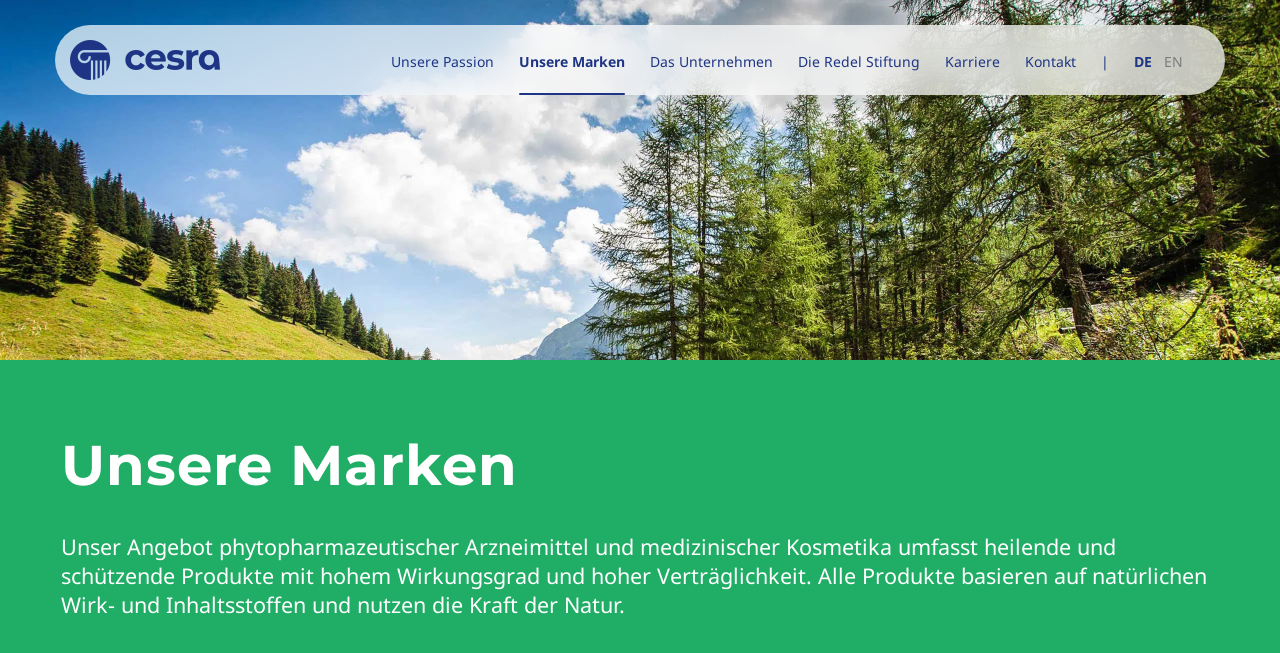

--- FILE ---
content_type: text/html; charset=UTF-8
request_url: https://www.cesra.com/de/unsere-marken/
body_size: 23210
content:
<!DOCTYPE html>
<html lang="de-DE" class="html_stretched responsive av-preloader-disabled  html_header_top html_logo_left html_main_nav_header html_menu_right html_custom html_header_sticky html_header_shrinking_disabled html_mobile_menu_tablet html_header_searchicon_disabled html_content_align_center html_header_unstick_top html_header_stretch_disabled html_minimal_header html_av-submenu-hidden html_av-submenu-display-click html_av-overlay-full html_av-submenu-clone html_entry_id_71 av-cookies-no-cookie-consent av-no-preview av-default-lightbox html_text_menu_active av-mobile-menu-switch-default">
<head>
<meta charset="UTF-8" />


<!-- mobile setting -->
<meta name="viewport" content="width=device-width, initial-scale=1">

<!-- Scripts/CSS and wp_head hook -->
<meta name='robots' content='index, follow, max-image-preview:large, max-snippet:-1, max-video-preview:-1' />
	<style>img:is([sizes="auto" i], [sizes^="auto," i]) { contain-intrinsic-size: 3000px 1500px }</style>
	<link rel="alternate" hreflang="en" href="https://www.cesra.com/en/our-brands/" />
<link rel="alternate" hreflang="de" href="https://www.cesra.com/de/unsere-marken/" />
<link rel="alternate" hreflang="x-default" href="https://www.cesra.com/de/unsere-marken/" />

	<!-- This site is optimized with the Yoast SEO plugin v26.7 - https://yoast.com/wordpress/plugins/seo/ -->
	<title>Unsere Marken | Cesra</title>
<link crossorigin data-rocket-preconnect href="https://cdnjs.cloudflare.com" rel="preconnect">
<link crossorigin data-rocket-preconnect href="https://code.etracker.com" rel="preconnect">
<link crossorigin data-rocket-preconnect href="https://unpkg.com" rel="preconnect"><link rel="preload" data-rocket-preload as="image" href="https://www.cesra.com/wp-content/uploads/2022/05/Cesra_Unsere-Marken_01_2k.jpg" fetchpriority="high">
	<meta name="description" content="Unser Angebot phytopharmazeutischer Arzneimittel und medizinischer Kosmetika umfasst: Lioran, Gasteo, ilon, Ocean Pharma und Aescuven." />
	<link rel="canonical" href="https://www.cesra.com/de/unsere-marken/" />
	<meta property="og:locale" content="de_DE" />
	<meta property="og:type" content="article" />
	<meta property="og:title" content="Unsere Marken | Cesra" />
	<meta property="og:description" content="Unser Angebot phytopharmazeutischer Arzneimittel und medizinischer Kosmetika umfasst: Lioran, Gasteo, ilon, Ocean Pharma und Aescuven." />
	<meta property="og:url" content="https://www.cesra.com/de/unsere-marken/" />
	<meta property="og:site_name" content="Cesra" />
	<meta property="article:modified_time" content="2025-11-20T17:49:54+00:00" />
	<meta name="twitter:card" content="summary_large_image" />
	<meta name="twitter:label1" content="Geschätzte Lesezeit" />
	<meta name="twitter:data1" content="12 Minuten" />
	<script type="application/ld+json" class="yoast-schema-graph">{"@context":"https://schema.org","@graph":[{"@type":"WebPage","@id":"https://www.cesra.com/de/unsere-marken/","url":"https://www.cesra.com/de/unsere-marken/","name":"Unsere Marken | Cesra","isPartOf":{"@id":"https://www.cesra.com/de/#website"},"datePublished":"2024-08-06T07:00:29+00:00","dateModified":"2025-11-20T17:49:54+00:00","description":"Unser Angebot phytopharmazeutischer Arzneimittel und medizinischer Kosmetika umfasst: Lioran, Gasteo, ilon, Ocean Pharma und Aescuven.","breadcrumb":{"@id":"https://www.cesra.com/de/unsere-marken/#breadcrumb"},"inLanguage":"de","potentialAction":[{"@type":"ReadAction","target":["https://www.cesra.com/de/unsere-marken/"]}]},{"@type":"BreadcrumbList","@id":"https://www.cesra.com/de/unsere-marken/#breadcrumb","itemListElement":[{"@type":"ListItem","position":1,"name":"Startseite","item":"https://www.cesra.com/de/cesra/"},{"@type":"ListItem","position":2,"name":"Unsere Marken"}]},{"@type":"WebSite","@id":"https://www.cesra.com/de/#website","url":"https://www.cesra.com/de/","name":"Cesra","description":"Cesra – ein bekannter Name für pflanzliche Arzneimittel","publisher":{"@id":"https://www.cesra.com/de/#organization"},"potentialAction":[{"@type":"SearchAction","target":{"@type":"EntryPoint","urlTemplate":"https://www.cesra.com/de/?s={search_term_string}"},"query-input":{"@type":"PropertyValueSpecification","valueRequired":true,"valueName":"search_term_string"}}],"inLanguage":"de"},{"@type":"Organization","@id":"https://www.cesra.com/de/#organization","name":"Cesra Arzneimittel GmbH & Co. KG","url":"https://www.cesra.com/de/","logo":{"@type":"ImageObject","inLanguage":"de","@id":"https://www.cesra.com/de/#/schema/logo/image/","url":"https://www.cesra.com/wp-content/uploads/2022/03/cesra_logo_black.svg","contentUrl":"https://www.cesra.com/wp-content/uploads/2022/03/cesra_logo_black.svg","width":1,"height":1,"caption":"Cesra Arzneimittel GmbH & Co. KG"},"image":{"@id":"https://www.cesra.com/de/#/schema/logo/image/"}}]}</script>
	<!-- / Yoast SEO plugin. -->


<link rel='dns-prefetch' href='//cdnjs.cloudflare.com' />
<link rel='dns-prefetch' href='//unpkg.com' />

<link rel="alternate" type="application/rss+xml" title="Cesra &raquo; Feed" href="https://www.cesra.com/de/feed/" />
<link rel="alternate" type="application/rss+xml" title="Cesra &raquo; Kommentar-Feed" href="https://www.cesra.com/de/comments/feed/" />
<link data-minify="1" rel='stylesheet' id='avia-grid-css' href='https://www.cesra.com/wp-content/cache/min/1/wp-content/themes/enfold/css/grid.css?ver=1767485157' type='text/css' media='all' />
<link data-minify="1" rel='stylesheet' id='avia-base-css' href='https://www.cesra.com/wp-content/cache/min/1/wp-content/themes/enfold/css/base.css?ver=1767485157' type='text/css' media='all' />
<link data-minify="1" rel='stylesheet' id='avia-layout-css' href='https://www.cesra.com/wp-content/cache/min/1/wp-content/themes/enfold/css/layout.css?ver=1767485157' type='text/css' media='all' />
<link data-minify="1" rel='stylesheet' id='avia-module-toggles-css' href='https://www.cesra.com/wp-content/cache/min/1/wp-content/themes/enfold/config-templatebuilder/avia-shortcodes/toggles/toggles.css?ver=1767485157' type='text/css' media='all' />
<link data-minify="1" rel='stylesheet' id='avia-module-blog-css' href='https://www.cesra.com/wp-content/cache/min/1/wp-content/themes/enfold/config-templatebuilder/avia-shortcodes/blog/blog.css?ver=1767485157' type='text/css' media='all' />
<link data-minify="1" rel='stylesheet' id='avia-module-postslider-css' href='https://www.cesra.com/wp-content/cache/min/1/wp-content/themes/enfold/config-templatebuilder/avia-shortcodes/postslider/postslider.css?ver=1767485157' type='text/css' media='all' />
<link data-minify="1" rel='stylesheet' id='avia-module-button-css' href='https://www.cesra.com/wp-content/cache/min/1/wp-content/themes/enfold/config-templatebuilder/avia-shortcodes/buttons/buttons.css?ver=1767485157' type='text/css' media='all' />
<link data-minify="1" rel='stylesheet' id='avia-module-comments-css' href='https://www.cesra.com/wp-content/cache/min/1/wp-content/themes/enfold/config-templatebuilder/avia-shortcodes/comments/comments.css?ver=1767485157' type='text/css' media='all' />
<link data-minify="1" rel='stylesheet' id='avia-module-slideshow-css' href='https://www.cesra.com/wp-content/cache/min/1/wp-content/themes/enfold/config-templatebuilder/avia-shortcodes/slideshow/slideshow.css?ver=1767485157' type='text/css' media='all' />
<link data-minify="1" rel='stylesheet' id='avia-module-gallery-css' href='https://www.cesra.com/wp-content/cache/min/1/wp-content/themes/enfold/config-templatebuilder/avia-shortcodes/gallery/gallery.css?ver=1767485157' type='text/css' media='all' />
<link data-minify="1" rel='stylesheet' id='avia-module-gridrow-css' href='https://www.cesra.com/wp-content/cache/min/1/wp-content/themes/enfold/config-templatebuilder/avia-shortcodes/grid_row/grid_row.css?ver=1767485157' type='text/css' media='all' />
<link data-minify="1" rel='stylesheet' id='avia-module-hr-css' href='https://www.cesra.com/wp-content/cache/min/1/wp-content/themes/enfold/config-templatebuilder/avia-shortcodes/hr/hr.css?ver=1767485157' type='text/css' media='all' />
<link data-minify="1" rel='stylesheet' id='avia-module-icon-css' href='https://www.cesra.com/wp-content/cache/min/1/wp-content/themes/enfold/config-templatebuilder/avia-shortcodes/icon/icon.css?ver=1767485157' type='text/css' media='all' />
<link data-minify="1" rel='stylesheet' id='avia-module-iconlist-css' href='https://www.cesra.com/wp-content/cache/min/1/wp-content/themes/enfold/config-templatebuilder/avia-shortcodes/iconlist/iconlist.css?ver=1767485157' type='text/css' media='all' />
<link data-minify="1" rel='stylesheet' id='avia-module-image-css' href='https://www.cesra.com/wp-content/cache/min/1/wp-content/themes/enfold/config-templatebuilder/avia-shortcodes/image/image.css?ver=1767485157' type='text/css' media='all' />
<link data-minify="1" rel='stylesheet' id='avia-module-menu-css' href='https://www.cesra.com/wp-content/cache/min/1/wp-content/themes/enfold/config-templatebuilder/avia-shortcodes/menu/menu.css?ver=1767485157' type='text/css' media='all' />
<link data-minify="1" rel='stylesheet' id='avia-module-slideshow-fullsize-css' href='https://www.cesra.com/wp-content/cache/min/1/wp-content/themes/enfold/config-templatebuilder/avia-shortcodes/slideshow_fullsize/slideshow_fullsize.css?ver=1767485157' type='text/css' media='all' />
<link data-minify="1" rel='stylesheet' id='avia-module-slideshow-fullscreen-css' href='https://www.cesra.com/wp-content/cache/min/1/wp-content/themes/enfold/config-templatebuilder/avia-shortcodes/slideshow_fullscreen/slideshow_fullscreen.css?ver=1767485157' type='text/css' media='all' />
<link data-minify="1" rel='stylesheet' id='avia-module-social-css' href='https://www.cesra.com/wp-content/cache/min/1/wp-content/themes/enfold/config-templatebuilder/avia-shortcodes/social_share/social_share.css?ver=1767485157' type='text/css' media='all' />
<link data-minify="1" rel='stylesheet' id='avia-module-tabs-css' href='https://www.cesra.com/wp-content/cache/min/1/wp-content/themes/enfold/config-templatebuilder/avia-shortcodes/tabs/tabs.css?ver=1767485157' type='text/css' media='all' />
<link data-minify="1" rel='stylesheet' id='avia-module-timeline-css' href='https://www.cesra.com/wp-content/cache/min/1/wp-content/themes/enfold/config-templatebuilder/avia-shortcodes/timeline/timeline.css?ver=1767485157' type='text/css' media='all' />
<link data-minify="1" rel='stylesheet' id='avia-module-video-css' href='https://www.cesra.com/wp-content/cache/min/1/wp-content/themes/enfold/config-templatebuilder/avia-shortcodes/video/video.css?ver=1767485157' type='text/css' media='all' />
<style id='wp-emoji-styles-inline-css' type='text/css'>

	img.wp-smiley, img.emoji {
		display: inline !important;
		border: none !important;
		box-shadow: none !important;
		height: 1em !important;
		width: 1em !important;
		margin: 0 0.07em !important;
		vertical-align: -0.1em !important;
		background: none !important;
		padding: 0 !important;
	}
</style>
<link rel='stylesheet' id='wp-block-library-css' href='https://www.cesra.com/wp-includes/css/dist/block-library/style.min.css?ver=6.8.3' type='text/css' media='all' />
<style id='global-styles-inline-css' type='text/css'>
:root{--wp--preset--aspect-ratio--square: 1;--wp--preset--aspect-ratio--4-3: 4/3;--wp--preset--aspect-ratio--3-4: 3/4;--wp--preset--aspect-ratio--3-2: 3/2;--wp--preset--aspect-ratio--2-3: 2/3;--wp--preset--aspect-ratio--16-9: 16/9;--wp--preset--aspect-ratio--9-16: 9/16;--wp--preset--color--black: #000000;--wp--preset--color--cyan-bluish-gray: #abb8c3;--wp--preset--color--white: #ffffff;--wp--preset--color--pale-pink: #f78da7;--wp--preset--color--vivid-red: #cf2e2e;--wp--preset--color--luminous-vivid-orange: #ff6900;--wp--preset--color--luminous-vivid-amber: #fcb900;--wp--preset--color--light-green-cyan: #7bdcb5;--wp--preset--color--vivid-green-cyan: #00d084;--wp--preset--color--pale-cyan-blue: #8ed1fc;--wp--preset--color--vivid-cyan-blue: #0693e3;--wp--preset--color--vivid-purple: #9b51e0;--wp--preset--color--metallic-red: #b02b2c;--wp--preset--color--maximum-yellow-red: #edae44;--wp--preset--color--yellow-sun: #eeee22;--wp--preset--color--palm-leaf: #83a846;--wp--preset--color--aero: #7bb0e7;--wp--preset--color--old-lavender: #745f7e;--wp--preset--color--steel-teal: #5f8789;--wp--preset--color--raspberry-pink: #d65799;--wp--preset--color--medium-turquoise: #4ecac2;--wp--preset--gradient--vivid-cyan-blue-to-vivid-purple: linear-gradient(135deg,rgba(6,147,227,1) 0%,rgb(155,81,224) 100%);--wp--preset--gradient--light-green-cyan-to-vivid-green-cyan: linear-gradient(135deg,rgb(122,220,180) 0%,rgb(0,208,130) 100%);--wp--preset--gradient--luminous-vivid-amber-to-luminous-vivid-orange: linear-gradient(135deg,rgba(252,185,0,1) 0%,rgba(255,105,0,1) 100%);--wp--preset--gradient--luminous-vivid-orange-to-vivid-red: linear-gradient(135deg,rgba(255,105,0,1) 0%,rgb(207,46,46) 100%);--wp--preset--gradient--very-light-gray-to-cyan-bluish-gray: linear-gradient(135deg,rgb(238,238,238) 0%,rgb(169,184,195) 100%);--wp--preset--gradient--cool-to-warm-spectrum: linear-gradient(135deg,rgb(74,234,220) 0%,rgb(151,120,209) 20%,rgb(207,42,186) 40%,rgb(238,44,130) 60%,rgb(251,105,98) 80%,rgb(254,248,76) 100%);--wp--preset--gradient--blush-light-purple: linear-gradient(135deg,rgb(255,206,236) 0%,rgb(152,150,240) 100%);--wp--preset--gradient--blush-bordeaux: linear-gradient(135deg,rgb(254,205,165) 0%,rgb(254,45,45) 50%,rgb(107,0,62) 100%);--wp--preset--gradient--luminous-dusk: linear-gradient(135deg,rgb(255,203,112) 0%,rgb(199,81,192) 50%,rgb(65,88,208) 100%);--wp--preset--gradient--pale-ocean: linear-gradient(135deg,rgb(255,245,203) 0%,rgb(182,227,212) 50%,rgb(51,167,181) 100%);--wp--preset--gradient--electric-grass: linear-gradient(135deg,rgb(202,248,128) 0%,rgb(113,206,126) 100%);--wp--preset--gradient--midnight: linear-gradient(135deg,rgb(2,3,129) 0%,rgb(40,116,252) 100%);--wp--preset--font-size--small: 1rem;--wp--preset--font-size--medium: 1.125rem;--wp--preset--font-size--large: 1.75rem;--wp--preset--font-size--x-large: clamp(1.75rem, 3vw, 2.25rem);--wp--preset--spacing--20: 0.44rem;--wp--preset--spacing--30: 0.67rem;--wp--preset--spacing--40: 1rem;--wp--preset--spacing--50: 1.5rem;--wp--preset--spacing--60: 2.25rem;--wp--preset--spacing--70: 3.38rem;--wp--preset--spacing--80: 5.06rem;--wp--preset--shadow--natural: 6px 6px 9px rgba(0, 0, 0, 0.2);--wp--preset--shadow--deep: 12px 12px 50px rgba(0, 0, 0, 0.4);--wp--preset--shadow--sharp: 6px 6px 0px rgba(0, 0, 0, 0.2);--wp--preset--shadow--outlined: 6px 6px 0px -3px rgba(255, 255, 255, 1), 6px 6px rgba(0, 0, 0, 1);--wp--preset--shadow--crisp: 6px 6px 0px rgba(0, 0, 0, 1);}:root { --wp--style--global--content-size: 800px;--wp--style--global--wide-size: 1130px; }:where(body) { margin: 0; }.wp-site-blocks > .alignleft { float: left; margin-right: 2em; }.wp-site-blocks > .alignright { float: right; margin-left: 2em; }.wp-site-blocks > .aligncenter { justify-content: center; margin-left: auto; margin-right: auto; }:where(.is-layout-flex){gap: 0.5em;}:where(.is-layout-grid){gap: 0.5em;}.is-layout-flow > .alignleft{float: left;margin-inline-start: 0;margin-inline-end: 2em;}.is-layout-flow > .alignright{float: right;margin-inline-start: 2em;margin-inline-end: 0;}.is-layout-flow > .aligncenter{margin-left: auto !important;margin-right: auto !important;}.is-layout-constrained > .alignleft{float: left;margin-inline-start: 0;margin-inline-end: 2em;}.is-layout-constrained > .alignright{float: right;margin-inline-start: 2em;margin-inline-end: 0;}.is-layout-constrained > .aligncenter{margin-left: auto !important;margin-right: auto !important;}.is-layout-constrained > :where(:not(.alignleft):not(.alignright):not(.alignfull)){max-width: var(--wp--style--global--content-size);margin-left: auto !important;margin-right: auto !important;}.is-layout-constrained > .alignwide{max-width: var(--wp--style--global--wide-size);}body .is-layout-flex{display: flex;}.is-layout-flex{flex-wrap: wrap;align-items: center;}.is-layout-flex > :is(*, div){margin: 0;}body .is-layout-grid{display: grid;}.is-layout-grid > :is(*, div){margin: 0;}body{padding-top: 0px;padding-right: 0px;padding-bottom: 0px;padding-left: 0px;}a:where(:not(.wp-element-button)){text-decoration: underline;}:root :where(.wp-element-button, .wp-block-button__link){background-color: #32373c;border-width: 0;color: #fff;font-family: inherit;font-size: inherit;line-height: inherit;padding: calc(0.667em + 2px) calc(1.333em + 2px);text-decoration: none;}.has-black-color{color: var(--wp--preset--color--black) !important;}.has-cyan-bluish-gray-color{color: var(--wp--preset--color--cyan-bluish-gray) !important;}.has-white-color{color: var(--wp--preset--color--white) !important;}.has-pale-pink-color{color: var(--wp--preset--color--pale-pink) !important;}.has-vivid-red-color{color: var(--wp--preset--color--vivid-red) !important;}.has-luminous-vivid-orange-color{color: var(--wp--preset--color--luminous-vivid-orange) !important;}.has-luminous-vivid-amber-color{color: var(--wp--preset--color--luminous-vivid-amber) !important;}.has-light-green-cyan-color{color: var(--wp--preset--color--light-green-cyan) !important;}.has-vivid-green-cyan-color{color: var(--wp--preset--color--vivid-green-cyan) !important;}.has-pale-cyan-blue-color{color: var(--wp--preset--color--pale-cyan-blue) !important;}.has-vivid-cyan-blue-color{color: var(--wp--preset--color--vivid-cyan-blue) !important;}.has-vivid-purple-color{color: var(--wp--preset--color--vivid-purple) !important;}.has-metallic-red-color{color: var(--wp--preset--color--metallic-red) !important;}.has-maximum-yellow-red-color{color: var(--wp--preset--color--maximum-yellow-red) !important;}.has-yellow-sun-color{color: var(--wp--preset--color--yellow-sun) !important;}.has-palm-leaf-color{color: var(--wp--preset--color--palm-leaf) !important;}.has-aero-color{color: var(--wp--preset--color--aero) !important;}.has-old-lavender-color{color: var(--wp--preset--color--old-lavender) !important;}.has-steel-teal-color{color: var(--wp--preset--color--steel-teal) !important;}.has-raspberry-pink-color{color: var(--wp--preset--color--raspberry-pink) !important;}.has-medium-turquoise-color{color: var(--wp--preset--color--medium-turquoise) !important;}.has-black-background-color{background-color: var(--wp--preset--color--black) !important;}.has-cyan-bluish-gray-background-color{background-color: var(--wp--preset--color--cyan-bluish-gray) !important;}.has-white-background-color{background-color: var(--wp--preset--color--white) !important;}.has-pale-pink-background-color{background-color: var(--wp--preset--color--pale-pink) !important;}.has-vivid-red-background-color{background-color: var(--wp--preset--color--vivid-red) !important;}.has-luminous-vivid-orange-background-color{background-color: var(--wp--preset--color--luminous-vivid-orange) !important;}.has-luminous-vivid-amber-background-color{background-color: var(--wp--preset--color--luminous-vivid-amber) !important;}.has-light-green-cyan-background-color{background-color: var(--wp--preset--color--light-green-cyan) !important;}.has-vivid-green-cyan-background-color{background-color: var(--wp--preset--color--vivid-green-cyan) !important;}.has-pale-cyan-blue-background-color{background-color: var(--wp--preset--color--pale-cyan-blue) !important;}.has-vivid-cyan-blue-background-color{background-color: var(--wp--preset--color--vivid-cyan-blue) !important;}.has-vivid-purple-background-color{background-color: var(--wp--preset--color--vivid-purple) !important;}.has-metallic-red-background-color{background-color: var(--wp--preset--color--metallic-red) !important;}.has-maximum-yellow-red-background-color{background-color: var(--wp--preset--color--maximum-yellow-red) !important;}.has-yellow-sun-background-color{background-color: var(--wp--preset--color--yellow-sun) !important;}.has-palm-leaf-background-color{background-color: var(--wp--preset--color--palm-leaf) !important;}.has-aero-background-color{background-color: var(--wp--preset--color--aero) !important;}.has-old-lavender-background-color{background-color: var(--wp--preset--color--old-lavender) !important;}.has-steel-teal-background-color{background-color: var(--wp--preset--color--steel-teal) !important;}.has-raspberry-pink-background-color{background-color: var(--wp--preset--color--raspberry-pink) !important;}.has-medium-turquoise-background-color{background-color: var(--wp--preset--color--medium-turquoise) !important;}.has-black-border-color{border-color: var(--wp--preset--color--black) !important;}.has-cyan-bluish-gray-border-color{border-color: var(--wp--preset--color--cyan-bluish-gray) !important;}.has-white-border-color{border-color: var(--wp--preset--color--white) !important;}.has-pale-pink-border-color{border-color: var(--wp--preset--color--pale-pink) !important;}.has-vivid-red-border-color{border-color: var(--wp--preset--color--vivid-red) !important;}.has-luminous-vivid-orange-border-color{border-color: var(--wp--preset--color--luminous-vivid-orange) !important;}.has-luminous-vivid-amber-border-color{border-color: var(--wp--preset--color--luminous-vivid-amber) !important;}.has-light-green-cyan-border-color{border-color: var(--wp--preset--color--light-green-cyan) !important;}.has-vivid-green-cyan-border-color{border-color: var(--wp--preset--color--vivid-green-cyan) !important;}.has-pale-cyan-blue-border-color{border-color: var(--wp--preset--color--pale-cyan-blue) !important;}.has-vivid-cyan-blue-border-color{border-color: var(--wp--preset--color--vivid-cyan-blue) !important;}.has-vivid-purple-border-color{border-color: var(--wp--preset--color--vivid-purple) !important;}.has-metallic-red-border-color{border-color: var(--wp--preset--color--metallic-red) !important;}.has-maximum-yellow-red-border-color{border-color: var(--wp--preset--color--maximum-yellow-red) !important;}.has-yellow-sun-border-color{border-color: var(--wp--preset--color--yellow-sun) !important;}.has-palm-leaf-border-color{border-color: var(--wp--preset--color--palm-leaf) !important;}.has-aero-border-color{border-color: var(--wp--preset--color--aero) !important;}.has-old-lavender-border-color{border-color: var(--wp--preset--color--old-lavender) !important;}.has-steel-teal-border-color{border-color: var(--wp--preset--color--steel-teal) !important;}.has-raspberry-pink-border-color{border-color: var(--wp--preset--color--raspberry-pink) !important;}.has-medium-turquoise-border-color{border-color: var(--wp--preset--color--medium-turquoise) !important;}.has-vivid-cyan-blue-to-vivid-purple-gradient-background{background: var(--wp--preset--gradient--vivid-cyan-blue-to-vivid-purple) !important;}.has-light-green-cyan-to-vivid-green-cyan-gradient-background{background: var(--wp--preset--gradient--light-green-cyan-to-vivid-green-cyan) !important;}.has-luminous-vivid-amber-to-luminous-vivid-orange-gradient-background{background: var(--wp--preset--gradient--luminous-vivid-amber-to-luminous-vivid-orange) !important;}.has-luminous-vivid-orange-to-vivid-red-gradient-background{background: var(--wp--preset--gradient--luminous-vivid-orange-to-vivid-red) !important;}.has-very-light-gray-to-cyan-bluish-gray-gradient-background{background: var(--wp--preset--gradient--very-light-gray-to-cyan-bluish-gray) !important;}.has-cool-to-warm-spectrum-gradient-background{background: var(--wp--preset--gradient--cool-to-warm-spectrum) !important;}.has-blush-light-purple-gradient-background{background: var(--wp--preset--gradient--blush-light-purple) !important;}.has-blush-bordeaux-gradient-background{background: var(--wp--preset--gradient--blush-bordeaux) !important;}.has-luminous-dusk-gradient-background{background: var(--wp--preset--gradient--luminous-dusk) !important;}.has-pale-ocean-gradient-background{background: var(--wp--preset--gradient--pale-ocean) !important;}.has-electric-grass-gradient-background{background: var(--wp--preset--gradient--electric-grass) !important;}.has-midnight-gradient-background{background: var(--wp--preset--gradient--midnight) !important;}.has-small-font-size{font-size: var(--wp--preset--font-size--small) !important;}.has-medium-font-size{font-size: var(--wp--preset--font-size--medium) !important;}.has-large-font-size{font-size: var(--wp--preset--font-size--large) !important;}.has-x-large-font-size{font-size: var(--wp--preset--font-size--x-large) !important;}
:where(.wp-block-post-template.is-layout-flex){gap: 1.25em;}:where(.wp-block-post-template.is-layout-grid){gap: 1.25em;}
:where(.wp-block-columns.is-layout-flex){gap: 2em;}:where(.wp-block-columns.is-layout-grid){gap: 2em;}
:root :where(.wp-block-pullquote){font-size: 1.5em;line-height: 1.6;}
</style>
<link rel='stylesheet' id='wpml-legacy-dropdown-0-css' href='https://www.cesra.com/wp-content/plugins/sitepress-multilingual-cms/templates/language-switchers/legacy-dropdown/style.min.css?ver=1' type='text/css' media='all' />
<style id='wpml-legacy-dropdown-0-inline-css' type='text/css'>
.wpml-ls-statics-shortcode_actions, .wpml-ls-statics-shortcode_actions .wpml-ls-sub-menu, .wpml-ls-statics-shortcode_actions a {border-color:#EEEEEE;}.wpml-ls-statics-shortcode_actions a, .wpml-ls-statics-shortcode_actions .wpml-ls-sub-menu a, .wpml-ls-statics-shortcode_actions .wpml-ls-sub-menu a:link, .wpml-ls-statics-shortcode_actions li:not(.wpml-ls-current-language) .wpml-ls-link, .wpml-ls-statics-shortcode_actions li:not(.wpml-ls-current-language) .wpml-ls-link:link {color:#444444;background-color:#ffffff;}.wpml-ls-statics-shortcode_actions .wpml-ls-sub-menu a:hover,.wpml-ls-statics-shortcode_actions .wpml-ls-sub-menu a:focus, .wpml-ls-statics-shortcode_actions .wpml-ls-sub-menu a:link:hover, .wpml-ls-statics-shortcode_actions .wpml-ls-sub-menu a:link:focus {color:#000000;background-color:#eeeeee;}.wpml-ls-statics-shortcode_actions .wpml-ls-current-language > a {color:#444444;background-color:#ffffff;}.wpml-ls-statics-shortcode_actions .wpml-ls-current-language:hover>a, .wpml-ls-statics-shortcode_actions .wpml-ls-current-language>a:focus {color:#000000;background-color:#eeeeee;}
#lang_sel img, #lang_sel_list img, #lang_sel_footer img { display: inline; }
</style>
<link data-minify="1" rel='stylesheet' id='avia-scs-css' href='https://www.cesra.com/wp-content/cache/min/1/wp-content/themes/enfold/css/shortcodes.css?ver=1767485157' type='text/css' media='all' />
<link data-minify="1" rel='stylesheet' id='avia-fold-unfold-css' href='https://www.cesra.com/wp-content/cache/min/1/wp-content/themes/enfold/css/avia-snippet-fold-unfold.css?ver=1767485157' type='text/css' media='all' />
<link rel='stylesheet' id='avia-popup-css-css' href='https://www.cesra.com/wp-content/themes/enfold/js/aviapopup/magnific-popup.min.css?ver=6.0.9' type='text/css' media='screen' />
<link data-minify="1" rel='stylesheet' id='avia-lightbox-css' href='https://www.cesra.com/wp-content/cache/min/1/wp-content/themes/enfold/css/avia-snippet-lightbox.css?ver=1767485157' type='text/css' media='screen' />
<link data-minify="1" rel='stylesheet' id='avia-widget-css-css' href='https://www.cesra.com/wp-content/cache/min/1/wp-content/themes/enfold/css/avia-snippet-widget.css?ver=1767485157' type='text/css' media='screen' />
<link data-minify="1" rel='stylesheet' id='avia-dynamic-css' href='https://www.cesra.com/wp-content/cache/min/1/wp-content/uploads/dynamic_avia/enfold_child.css?ver=1767485157' type='text/css' media='all' />
<link data-minify="1" rel='stylesheet' id='avia-custom-css' href='https://www.cesra.com/wp-content/cache/min/1/wp-content/themes/enfold/css/custom.css?ver=1767485157' type='text/css' media='all' />
<link data-minify="1" rel='stylesheet' id='avia-style-css' href='https://www.cesra.com/wp-content/cache/min/1/wp-content/themes/cesraen/style.css?ver=1767485157' type='text/css' media='all' />
<link data-minify="1" rel='stylesheet' id='child-style-css' href='https://www.cesra.com/wp-content/cache/min/1/wp-content/themes/cesraen/style.css?ver=1767485157' type='text/css' media='all' />
<link data-minify="1" rel='stylesheet' id='aos-style-css' href='https://www.cesra.com/wp-content/cache/min/1/aos@2.3.1/dist/aos.css?ver=1767485157' type='text/css' media='all' />
<link data-minify="1" rel='stylesheet' id='avia-wpml-css' href='https://www.cesra.com/wp-content/cache/min/1/wp-content/themes/enfold/config-wpml/wpml-mod.css?ver=1767485157' type='text/css' media='all' />
<link data-minify="1" rel='stylesheet' id='avia-single-post-71-css' href='https://www.cesra.com/wp-content/cache/min/1/wp-content/uploads/dynamic_avia/avia_posts_css/post-71.css?ver=1767485272' type='text/css' media='all' />
<script type="text/javascript" src="https://www.cesra.com/wp-includes/js/jquery/jquery.min.js?ver=3.7.1" id="jquery-core-js"></script>
<script type="text/javascript" src="https://www.cesra.com/wp-includes/js/jquery/jquery-migrate.min.js?ver=3.4.1" id="jquery-migrate-js"></script>
<script type="text/javascript" src="https://www.cesra.com/wp-content/plugins/sitepress-multilingual-cms/templates/language-switchers/legacy-dropdown/script.min.js?ver=1" id="wpml-legacy-dropdown-0-js"></script>
<script type="text/javascript" src="https://cdnjs.cloudflare.com/ajax/libs/gsap/3.9.1/gsap.min.js" id="GSAP-js"></script>
<script type="text/javascript" src="https://cdnjs.cloudflare.com/ajax/libs/gsap/3.9.1/ScrollTrigger.min.js?ver=1" id="GSAP_Scrolltrigger-js"></script>
<script type="text/javascript" src="https://www.cesra.com/wp-content/themes/cesraen/custom.js?ver=6.8.3" id="custom-script-js"></script>
<script type="text/javascript" src="https://www.cesra.com/wp-content/uploads/dynamic_avia/avia-head-scripts-19431f3e697de38e37487490f0b9af93---696ac5e296faa.js" id="avia-head-scripts-js"></script>
<link rel="https://api.w.org/" href="https://www.cesra.com/de/wp-json/" /><link rel="alternate" title="JSON" type="application/json" href="https://www.cesra.com/de/wp-json/wp/v2/pages/71" /><link rel="EditURI" type="application/rsd+xml" title="RSD" href="https://www.cesra.com/xmlrpc.php?rsd" />
<meta name="generator" content="WordPress 6.8.3" />
<link rel='shortlink' href='https://www.cesra.com/de/?p=71' />
<link rel="alternate" title="oEmbed (JSON)" type="application/json+oembed" href="https://www.cesra.com/de/wp-json/oembed/1.0/embed?url=https%3A%2F%2Fwww.cesra.com%2Fde%2Funsere-marken%2F" />
<link rel="alternate" title="oEmbed (XML)" type="text/xml+oembed" href="https://www.cesra.com/de/wp-json/oembed/1.0/embed?url=https%3A%2F%2Fwww.cesra.com%2Fde%2Funsere-marken%2F&#038;format=xml" />
<meta name="generator" content="WPML ver:4.7.6 stt:1,3;" />
<script type="text/javascript" id="_etLoader" charset="UTF-8" data-secure-code="3sss5E" data-block-cookies="true" src="//code.etracker.com/code/e.js" data-plugin-version="WP:etracker:2.7.7" async></script><script>et_pagename = (function(html){var txt = document.createElement("textarea");txt.innerHTML = html;return txt.value;}('Unsere Marken'))</script>
<link rel="profile" href="https://gmpg.org/xfn/11" />
<link rel="alternate" type="application/rss+xml" title="Cesra RSS2 Feed" href="https://www.cesra.com/de/feed/" />
<link rel="pingback" href="https://www.cesra.com/xmlrpc.php" />

<style type='text/css' media='screen'>
 #top #header_main > .container, #top #header_main > .container .main_menu  .av-main-nav > li > a, #top #header_main #menu-item-shop .cart_dropdown_link{ height:70px; line-height: 70px; }
 .html_top_nav_header .av-logo-container{ height:70px;  }
 .html_header_top.html_header_sticky #top #wrap_all #main{ padding-top:68px; } 
</style>
<!--[if lt IE 9]><script src="https://www.cesra.com/wp-content/themes/enfold/js/html5shiv.js"></script><![endif]-->
<link rel="icon" href="https://www.cesra.com/wp-content/uploads/2025/02/Cesra-Favicon-64x64-1.png" type="image/png">

<!-- To speed up the rendering and to display the site as fast as possible to the user we include some styles and scripts for above the fold content inline -->
<script type="text/javascript">'use strict';var avia_is_mobile=!1;if(/Android|webOS|iPhone|iPad|iPod|BlackBerry|IEMobile|Opera Mini/i.test(navigator.userAgent)&&'ontouchstart' in document.documentElement){avia_is_mobile=!0;document.documentElement.className+=' avia_mobile '}
else{document.documentElement.className+=' avia_desktop '};document.documentElement.className+=' js_active ';(function(){var e=['-webkit-','-moz-','-ms-',''],n='',o=!1,a=!1;for(var t in e){if(e[t]+'transform' in document.documentElement.style){o=!0;n=e[t]+'transform'};if(e[t]+'perspective' in document.documentElement.style){a=!0}};if(o){document.documentElement.className+=' avia_transform '};if(a){document.documentElement.className+=' avia_transform3d '};if(typeof document.getElementsByClassName=='function'&&typeof document.documentElement.getBoundingClientRect=='function'&&avia_is_mobile==!1){if(n&&window.innerHeight>0){setTimeout(function(){var e=0,o={},a=0,t=document.getElementsByClassName('av-parallax'),i=window.pageYOffset||document.documentElement.scrollTop;for(e=0;e<t.length;e++){t[e].style.top='0px';o=t[e].getBoundingClientRect();a=Math.ceil((window.innerHeight+i-o.top)*0.3);t[e].style[n]='translate(0px, '+a+'px)';t[e].style.top='auto';t[e].className+=' enabled-parallax '}},50)}}})();</script>		<style type="text/css" id="wp-custom-css">
			@media only screen and (max-width: 767px)
.responsive #top #wrap_all .av-flex-cells .no_margin {
    padding-left: 0% !important;
    padding-right: 0% !important;
}		</style>
		<style type="text/css">
		@font-face {font-family: 'entypo-fontello'; font-weight: normal; font-style: normal; font-display: auto;
		src: url('https://www.cesra.com/wp-content/themes/enfold/config-templatebuilder/avia-template-builder/assets/fonts/entypo-fontello.woff2') format('woff2'),
		url('https://www.cesra.com/wp-content/themes/enfold/config-templatebuilder/avia-template-builder/assets/fonts/entypo-fontello.woff') format('woff'),
		url('https://www.cesra.com/wp-content/themes/enfold/config-templatebuilder/avia-template-builder/assets/fonts/entypo-fontello.ttf') format('truetype'),
		url('https://www.cesra.com/wp-content/themes/enfold/config-templatebuilder/avia-template-builder/assets/fonts/entypo-fontello.svg#entypo-fontello') format('svg'),
		url('https://www.cesra.com/wp-content/themes/enfold/config-templatebuilder/avia-template-builder/assets/fonts/entypo-fontello.eot'),
		url('https://www.cesra.com/wp-content/themes/enfold/config-templatebuilder/avia-template-builder/assets/fonts/entypo-fontello.eot?#iefix') format('embedded-opentype');
		} #top .avia-font-entypo-fontello, body .avia-font-entypo-fontello, html body [data-av_iconfont='entypo-fontello']:before{ font-family: 'entypo-fontello'; }
		
		@font-face {font-family: 'fontello'; font-weight: normal; font-style: normal; font-display: auto;
		src: url('https://www.cesra.com/wp-content/uploads/avia_fonts/fontello/fontello.woff2') format('woff2'),
		url('https://www.cesra.com/wp-content/uploads/avia_fonts/fontello/fontello.woff') format('woff'),
		url('https://www.cesra.com/wp-content/uploads/avia_fonts/fontello/fontello.ttf') format('truetype'),
		url('https://www.cesra.com/wp-content/uploads/avia_fonts/fontello/fontello.svg#fontello') format('svg'),
		url('https://www.cesra.com/wp-content/uploads/avia_fonts/fontello/fontello.eot'),
		url('https://www.cesra.com/wp-content/uploads/avia_fonts/fontello/fontello.eot?#iefix') format('embedded-opentype');
		} #top .avia-font-fontello, body .avia-font-fontello, html body [data-av_iconfont='fontello']:before{ font-family: 'fontello'; }
		</style>

<!--
Debugging Info for Theme support: 

Theme: Enfold
Version: 6.0.9
Installed: enfold
AviaFramework Version: 5.6
AviaBuilder Version: 5.3
aviaElementManager Version: 1.0.1
- - - - - - - - - - -
ChildTheme: Enfold Child
ChildTheme Version: 1.2
ChildTheme Installed: enfold

- - - - - - - - - - -
ML:1024-PU:167-PLA:27
WP:6.8.3
Compress: CSS:disabled - JS:all theme files
Updates: enabled - token has changed and not verified
PLAu:25
--><noscript><style id="rocket-lazyload-nojs-css">.rll-youtube-player, [data-lazy-src]{display:none !important;}</style></noscript>
<style id="rocket-lazyrender-inline-css">[data-wpr-lazyrender] {content-visibility: auto;}</style><meta name="generator" content="WP Rocket 3.19.2" data-wpr-features="wpr_lazyload_images wpr_lazyload_iframes wpr_preconnect_external_domains wpr_automatic_lazy_rendering wpr_oci wpr_minify_css wpr_preload_links wpr_desktop" /></head>

<body id="top" class="wp-singular page-template-default page page-id-71 wp-theme-enfold wp-child-theme-cesraen stretched rtl_columns av-curtain-numeric montserrat-custom montserrat noto-sans-custom noto-sans  post-type-page translation_priority-optional avia-responsive-images-support" itemscope="itemscope" itemtype="https://schema.org/WebPage" >

	
	<div id='wrap_all'>

	
<header id='header' class='all_colors header_color light_bg_color  av_header_top av_logo_left av_main_nav_header av_menu_right av_custom av_header_sticky av_header_shrinking_disabled av_header_stretch_disabled av_mobile_menu_tablet av_header_searchicon_disabled av_header_unstick_top av_minimal_header av_bottom_nav_disabled  av_header_border_disabled' aria-label="Header" data-av_shrink_factor='50' role="banner" itemscope="itemscope" itemtype="https://schema.org/WPHeader" >

		<div  id='header_main' class='container_wrap container_wrap_logo'>

        <div class='container av-logo-container'><div class='inner-container'><span class='logo avia-standard-logo'><a href='https://www.cesra.com/de/' class='' aria-label='Cesra' ><img src="https://www.cesra.com/wp-content/uploads/2025/02/cesra-logo-kombi-blue-rgb-300x80.png" height="100" width="300" alt='Cesra' title='' /></a></span><nav class='main_menu' data-selectname='Wähle eine Seite'  role="navigation" itemscope="itemscope" itemtype="https://schema.org/SiteNavigationElement" ><div class="avia-menu av-main-nav-wrap"><ul role="menu" class="menu av-main-nav" id="avia-menu"><li role="menuitem" id="menu-item-397" class="menu-item menu-item-type-post_type menu-item-object-page menu-item-top-level menu-item-top-level-1"><a href="https://www.cesra.com/de/um-menschen-zu-helfen/" itemprop="url" tabindex="0"><span class="avia-bullet"></span><span class="avia-menu-text">Unsere Passion</span><span class="avia-menu-fx"><span class="avia-arrow-wrap"><span class="avia-arrow"></span></span></span></a></li>
<li role="menuitem" id="menu-item-98" class="menu-item menu-item-type-post_type menu-item-object-page current-menu-item page_item page-item-71 current_page_item menu-item-top-level menu-item-top-level-2"><a href="https://www.cesra.com/de/unsere-marken/" itemprop="url" tabindex="0"><span class="avia-bullet"></span><span class="avia-menu-text">Unsere Marken</span><span class="avia-menu-fx"><span class="avia-arrow-wrap"><span class="avia-arrow"></span></span></span></a></li>
<li role="menuitem" id="menu-item-396" class="menu-item menu-item-type-post_type menu-item-object-page menu-item-top-level menu-item-top-level-3"><a href="https://www.cesra.com/de/das-unternehmen/" itemprop="url" tabindex="0"><span class="avia-bullet"></span><span class="avia-menu-text">Das Unternehmen</span><span class="avia-menu-fx"><span class="avia-arrow-wrap"><span class="avia-arrow"></span></span></span></a></li>
<li role="menuitem" id="menu-item-395" class="menu-item menu-item-type-post_type menu-item-object-page menu-item-top-level menu-item-top-level-4"><a href="https://www.cesra.com/de/redel-stiftung/" itemprop="url" tabindex="0"><span class="avia-bullet"></span><span class="avia-menu-text">Die Redel Stiftung</span><span class="avia-menu-fx"><span class="avia-arrow-wrap"><span class="avia-arrow"></span></span></span></a></li>
<li role="menuitem" id="menu-item-413" class="menu-item menu-item-type-post_type menu-item-object-page menu-item-top-level menu-item-top-level-5"><a href="https://www.cesra.com/de/karriere/" itemprop="url" tabindex="0"><span class="avia-bullet"></span><span class="avia-menu-text">Karriere</span><span class="avia-menu-fx"><span class="avia-arrow-wrap"><span class="avia-arrow"></span></span></span></a></li>
<li role="menuitem" id="menu-item-394" class="menu-item menu-item-type-post_type menu-item-object-page menu-item-top-level menu-item-top-level-6"><a href="https://www.cesra.com/de/kontakt/" itemprop="url" tabindex="0"><span class="avia-bullet"></span><span class="avia-menu-text">Kontakt</span><span class="avia-menu-fx"><span class="avia-arrow-wrap"><span class="avia-arrow"></span></span></span></a></li>
<li role="menuitem" id="menu-item-5211" class="seperator menu-item menu-item-type-custom menu-item-object-custom menu-item-top-level menu-item-top-level-7"><a itemprop="url" tabindex="0"><span class="avia-bullet"></span><span class="avia-menu-text">|</span><span class="avia-menu-fx"><span class="avia-arrow-wrap"><span class="avia-arrow"></span></span></span></a></li>
<li role="menuitem" id="menu-item-5213" class="language-switcher active-lang menu-item menu-item-type-custom menu-item-object-custom menu-item-top-level menu-item-top-level-8"><a href="https://www.cesra.com/de/" itemprop="url" tabindex="0"><span class="avia-bullet"></span><span class="avia-menu-text">DE</span><span class="avia-menu-fx"><span class="avia-arrow-wrap"><span class="avia-arrow"></span></span></span></a></li>
<li role="menuitem" id="menu-item-5214" class="language-switcher menu-item menu-item-type-custom menu-item-object-custom menu-item-top-level menu-item-top-level-9"><a href="https://www.cesra.com/en/" itemprop="url" tabindex="0"><span class="avia-bullet"></span><span class="avia-menu-text">EN</span><span class="avia-menu-fx"><span class="avia-arrow-wrap"><span class="avia-arrow"></span></span></span></a></li>
<li class="custom-mobile-burger-item"><button class="custom-mobile-burger">
      <span class="line"></span>
      <span class="line"></span>
      <span class="line"></span>
      </button></li><li class="av-burger-menu-main menu-item-avia-special av-small-burger-icon" role="menuitem">
	        			<a href="#" aria-label="Menü" aria-hidden="false">
							<span class="av-hamburger av-hamburger--spin av-js-hamburger">
								<span class="av-hamburger-box">
						          <span class="av-hamburger-inner"></span>
						          <strong>Menü</strong>
								</span>
							</span>
							<span class="avia_hidden_link_text">Menü</span>
						</a>
	        		   </li></ul></div></nav></div> </div> 
		<!-- end container_wrap-->
		</div>
<div  class="header_bg"></div>
<!-- end header -->
</header>

	<div id='main' class='all_colors' data-scroll-offset='68'>

	<div id='av_section_1'  class='avia-section av-l1exu11m-4b80174d98f7ef07075c4da590f72fa7 main_color avia-section-default avia-no-border-styling  avia-builder-el-0  el_before_av_section  avia-builder-el-first  av-small-hide av-mini-hide av-parallax-section avia-bg-style-parallax av-minimum-height av-minimum-height-50 av-height-50  container_wrap fullsize'  data-section-bg-repeat='no-repeat' data-av_minimum_height_pc='50' data-av_min_height_opt='50'><div class='av-parallax' data-avia-parallax-ratio='0.3' ><div class='av-parallax-inner main_color avia-full-stretch'></div></div><div class='container av-section-cont-open' ><main  role="main" itemprop="mainContentOfPage"  class='template-page content  av-content-full alpha units'><div class='post-entry post-entry-type-page post-entry-71'><div class='entry-content-wrapper clearfix'>
</div></div></main><!-- close content main element --></div></div><div id='av_section_2'  class='avia-section av-l1owtpiq-bf0aca35e48a92ff46f5fd0c4e21e1ea main_color avia-section-default avia-no-border-styling  avia-builder-el-1  el_after_av_section  el_before_av_section  av-desktop-hide av-medium-hide avia-full-stretch avia-bg-style-fixed av-minimum-height av-minimum-height-custom av-height-custom  container_wrap fullsize'  data-section-bg-repeat='stretch' data-av_minimum_height_px='350'><div class='container av-section-cont-open' style='height:350px'><div class='template-page content  av-content-full alpha units'><div class='post-entry post-entry-type-page post-entry-71'><div class='entry-content-wrapper clearfix'>
</div></div></div><!-- close content main div --></div></div><div id='av_section_3'  class='avia-section av-l1eyu0h8-c6e30204091b618c8be25de9941b5cb1 alternate_color avia-section-no-padding avia-no-border-styling  avia-builder-el-2  el_after_av_section  el_before_av_submenu  pt100 pb100 avia-bg-style-scroll container_wrap fullsize'  ><div class='container av-section-cont-open' ><div class='template-page content  av-content-full alpha units'><div class='post-entry post-entry-type-page post-entry-71'><div class='entry-content-wrapper clearfix'>
<div  class='flex_column av-49k7v-b2ac0322fb124e6fe9d022764c5974fc av_one_full  avia-builder-el-3  avia-builder-el-no-sibling  aos first flex_column_div  '     ><section  class='av_textblock_section av-l1exw6gj-87446535c53538a6d52e8b4df5380828 '   itemscope="itemscope" itemtype="https://schema.org/CreativeWork" ><div class='avia_textblock'  itemprop="text" ><h1>Unsere Marken</h1>
</div></section>
<section  class='av_textblock_section av-l1eyy9ur-887538637fb60f78e956046327b104a9 '   itemscope="itemscope" itemtype="https://schema.org/CreativeWork" ><div class='avia_textblock t-24'  itemprop="text" ><p style="font-size:1.2em;">Unser Angebot phytopharmazeutischer Arzneimittel und medizinischer Kosmetika umfasst heilende und schützende Produkte mit hohem Wirkungsgrad und hoher Verträglichkeit. Alle Produkte basieren auf natürlichen Wirk- und Inhaltsstoffen und nutzen die Kraft der Natur.</p>
</div></section></div>

</div></div></div><!-- close content main div --></div></div><div id='sub_menu1'  class='av-submenu-container av-lf74xnfq-3de10f787e73c043a57e87fc1ad89f4b header_color  avia-builder-el-6  el_after_av_section  el_before_av_section  brands-menu submenu-not-first container_wrap fullsize' style='z-index:301' ><div class='container av-menu-mobile-disabled av-submenu-pos-center'><ul id='av-custom-submenu-1' class='av-subnav-menu' role='menu'>
<li class='menu-item av-lf74wj2b-955622a2053d623c34ade97a9679adeb menu-item-top-level menu-item-top-level-1' role='menuitem'><a href='#lioran'  ><span class='avia-bullet'></span><span class='avia-menu-text'>Lioran</span></a></li>
<li class='menu-item av-lf74woa1-851bfc2c3fcb46373904f5334d9e8f56 menu-item-top-level menu-item-top-level-2' role='menuitem'><a href='#gasteo'  ><span class='avia-bullet'></span><span class='avia-menu-text'>Gasteo</span></a></li>
<li class='menu-item av-lf74ww6n-d88741ad6930e63935acf9009da3d533 menu-item-top-level menu-item-top-level-3' role='menuitem'><a href='#ilon'  ><span class='avia-bullet'></span><span class='avia-menu-text'>ilon</span></a></li>
<li class='menu-item av-lf74x1ee-d9307573eb8912c8069edb07da6789e4 menu-item-top-level menu-item-top-level-4' role='menuitem'><a href='#oceanpharma'  ><span class='avia-bullet'></span><span class='avia-menu-text'>ocean pharma</span></a></li>
</ul></div></div>
<div id='lioran'  class='avia-section av-l2q1ocjy-eac6df031024c3727235295eaa1280f4 main_color avia-section-no-padding avia-no-border-styling  avia-builder-el-7  el_after_av_submenu  el_before_av_section  pt100 pb100 avia-bg-style-scroll container_wrap fullsize'  ><div class='container av-section-cont-open' ><div class='template-page content  av-content-full alpha units'><div class='post-entry post-entry-type-page post-entry-71'><div class='entry-content-wrapper clearfix'>
<div class='flex_column_table av-lf75fcmu-7ce02b1a7bebe9eacf0bc1d5565b9e73 sc-av_one_half av-mobile-columns-flex av-columns-reverse av-equal-height-column-flextable'><div  class='flex_column av-lf75fcmu-7ce02b1a7bebe9eacf0bc1d5565b9e73 av_one_half  avia-builder-el-8  el_before_av_one_half  avia-builder-el-first  first no_margin flex_column_table_cell av-equal-height-column av-align-middle  '     ><section  class='av_textblock_section av-lf75dt32-b358c503e507a585f4c214773e9895f8 '   itemscope="itemscope" itemtype="https://schema.org/CreativeWork" ><div class='avia_textblock aos'  itemprop="text" ><h2>Lioran</h2>
<h5>Natürlich zur Ruhe kommen mit der Kraft der Passionsblume</h5>
<p>Lioran ist die Lösung für alle, die endlich zur Ruhe kommen möchten, denn die Lioran-Produkte wirken mit der einzigartigen Kraft der Passionsblume:<br />
Sie fährt störende Reize herunter und schenkt uns so die lang ersehnte Ruhe. Dabei wirkt sie schnell – schon nach 30 Minuten* – und ist so gut verträglich, dass sie sich auch für die Langzeit-Einnahme eignet.</p>
</div></section>
<div  class='hr av-8aqdj-f9dca2d8329d7687417cd01e26bf449b hr-invisible  avia-builder-el-10  el_after_av_textblock  el_before_av_textblock  aos'><span class='hr-inner '><span class="hr-inner-style"></span></span></div>
<section  class='av_textblock_section av-m8oel1h2-03624bc04e7b9486f00f337707a6baf0 '   itemscope="itemscope" itemtype="https://schema.org/CreativeWork" ><div class='avia_textblock aos'  itemprop="text" ><h5>Welches Lioran-Produkt ist das passende für Sie?</h5>
<p>Wenn Sie unter <strong>Ein- und Durchschlafstörungen</strong> leiden, dann liegen Sie mit den Lioran centra-Produkten genau richtig. Für alle, die unter <strong>Anspannung</strong>, <strong>Stress </strong>und <strong>innerer Unruhe</strong> leiden, empfiehlt sich Lioran classic.</p>
<p><strong>Entdecken Sie das Lioran-Produktportfolio!</strong></p>
</div></section>
<div  class='avia-button-wrap av-lf76t7ry-5d80c0d601c883d3665fd725cfcfa440-wrap avia-button-left  avia-builder-el-12  el_after_av_textblock  avia-builder-el-last  subpage-button-m-top aos blue-btn'><a href='https://www.lioran.de/'  class='avia-button av-lf76t7ry-5d80c0d601c883d3665fd725cfcfa440 av-link-btn avia-icon_select-yes-right-icon avia-size-medium avia-position-left'  target="_blank"  rel="noopener noreferrer"  aria-label="Mehr über Lioran erfahren"><span class='avia_iconbox_title' >Mehr über Lioran erfahren</span><span class='avia_button_icon avia_button_icon_right' aria-hidden='true' data-av_icon='' data-av_iconfont='fontello'></span></a></div></div><div  class='flex_column av-7bkej-6504c231a5065a514a3dcbe606ddb160 av_one_half  avia-builder-el-13  el_after_av_one_half  avia-builder-el-last  no_margin flex_column_table_cell av-equal-height-column av-align-middle  '     ><div  class='avia-image-container av-p2of-1b8f3ad78d1a241eae90db336fe88c71 av-styling-no-styling avia-align-center  avia-builder-el-14  avia-builder-el-no-sibling  aos'   itemprop="image" itemscope="itemscope" itemtype="https://schema.org/ImageObject" ><div class="avia-image-container-inner"><div class="avia-image-overlay-wrap"><img decoding="async" class='wp-image-5488 avia-img-lazy-loading-5488 avia_image ' src="data:image/svg+xml,%3Csvg%20xmlns='http://www.w3.org/2000/svg'%20viewBox='0%200%20750%20500'%3E%3C/svg%3E" alt='Cesra Lioran Family' title='Cesra-Lioran-Family-2025-02'  height="500" width="750"  itemprop="thumbnailUrl" data-lazy-srcset="https://www.cesra.com/wp-content/uploads/2025/03/Cesra-Lioran-Family-2025-02.jpg 750w, https://www.cesra.com/wp-content/uploads/2025/03/Cesra-Lioran-Family-2025-02-300x200.jpg 300w, https://www.cesra.com/wp-content/uploads/2025/03/Cesra-Lioran-Family-2025-02-705x470.jpg 705w" data-lazy-sizes="auto, (max-width: 750px) 100vw, 750px" data-lazy-src="https://www.cesra.com/wp-content/uploads/2025/03/Cesra-Lioran-Family-2025-02.jpg" /><noscript><img decoding="async" loading="lazy" class='wp-image-5488 avia-img-lazy-loading-5488 avia_image ' src="https://www.cesra.com/wp-content/uploads/2025/03/Cesra-Lioran-Family-2025-02.jpg" alt='Cesra Lioran Family' title='Cesra-Lioran-Family-2025-02'  height="500" width="750"  itemprop="thumbnailUrl" srcset="https://www.cesra.com/wp-content/uploads/2025/03/Cesra-Lioran-Family-2025-02.jpg 750w, https://www.cesra.com/wp-content/uploads/2025/03/Cesra-Lioran-Family-2025-02-300x200.jpg 300w, https://www.cesra.com/wp-content/uploads/2025/03/Cesra-Lioran-Family-2025-02-705x470.jpg 705w" sizes="auto, (max-width: 750px) 100vw, 750px" /></noscript></div></div></div></div></div><!--close column table wrapper. Autoclose: 1 -->

</div></div></div><!-- close content main div --></div></div><div id='av_section_5'  class='avia-section av-503un-4d3d243b11c3c39d36534c61734ba059 main_color avia-section-default avia-no-border-styling  avia-builder-el-15  el_after_av_section  el_before_av_section  avia-bg-style-scroll container_wrap fullsize'  ><div class='container av-section-cont-open' ><div class='template-page content  av-content-full alpha units'><div class='post-entry post-entry-type-page post-entry-71'><div class='entry-content-wrapper clearfix'>
<section  class='av_textblock_section av-m8oeenqf-7cc4b49a2845839de73b8cac8e523287 '   itemscope="itemscope" itemtype="https://schema.org/CreativeWork" ><div class='avia_textblock aos'  itemprop="text" ><h3>Lioran centra – bei Ein- und Durchschlafstörungen</h3>
<p>Sie brauchen lange, um einzuschlafen? Sie liegen nachts wach, ohne wieder in den Schlaf zu finden? Extra hoch dosiert, sorgt die natürliche Kraft der Passionsblume für schnelles Einschlafen und für eine spürbar gute Schlafqualität.<sup>1</sup></p>
<p>Lioran centra gibt es als Dragees und jetzt neu auch als praktische und besonders leicht zu schluckende Tropfen.</p>
</div></section>
<div  class='avia-button-wrap av-mi7pv0y1-c6cbb9c256e9a0ca734a0eecf36186a2-wrap avia-button-left  avia-builder-el-17  el_after_av_textblock  el_before_av_hr  subpage-button-m-top aos blue-btn'><a href='https://www.lioran.de/lioran-centra/'  class='avia-button av-mi7pv0y1-c6cbb9c256e9a0ca734a0eecf36186a2 av-link-btn avia-icon_select-yes-right-icon avia-size-medium avia-position-left'  target="_blank"  rel="noopener noreferrer"  aria-label="Mehr über Lioran centra erfahren"><span class='avia_iconbox_title' >Mehr über Lioran centra erfahren</span><span class='avia_button_icon avia_button_icon_right' aria-hidden='true' data-av_icon='' data-av_iconfont='fontello'></span></a></div>
<div  class='hr av-m8ojildt-d3c75e4627e621419257f35cc9a5d157 hr-custom  avia-builder-el-18  el_after_av_button  el_before_av_two_fifth  aos hr-center hr-icon-no'><span class='hr-inner inner-border-av-border-thin'><span class="hr-inner-style"></span></span></div>
<div  class='flex_column av-4hjsn-ea8493e711261d4ede7012feea3545c2 av_two_fifth  avia-builder-el-19  el_after_av_hr  el_before_av_three_fifth  first flex_column_div  '     ><section  class='av_textblock_section av-m8oer8hl-ad127db423faba5dcee16e3c99246374 '   itemscope="itemscope" itemtype="https://schema.org/CreativeWork" ><div class='avia_textblock aos'  itemprop="text" ><h6><span style="letter-spacing: 0.1em; font-size: 0.8em;">ARZNEIMITTEL</span></h6>
<h3>Lioran centra Dragees</h3>
<ul>
<li>Extra hoch dosiertes pflanzliches Arzneimittel mit Passionsblumen-Extrakt</li>
<li>Sorgt für schnelles Einschlafen* und erholsames Durchschlafen¹</li>
<li>Passionsblumenkraft fährt störende Reize herunter und lässt uns endlich zur Ruhe kommen</li>
<li>Die Passionsblume wirkt schon nach 30 Minuten*</li>
<li>Gut verträglich, zur Langzeit-Einnahme geeignet**</li>
<li>Keine bekannten Neben- und Wechselwirkungen</li>
<li>Kein Hang-Over</li>
<li>Macht nicht abhängig</li>
</ul>
</div></section>
<div  class='hr av-eb97-db5c07f85f01173178623c6db23820bf hr-invisible  avia-builder-el-21  el_after_av_textblock  el_before_av_textblock  aos'><span class='hr-inner '><span class="hr-inner-style"></span></span></div>
<section  class='av_textblock_section av-m8ohwi2v-14e08ad1d79d03590a1f639a7503b83c '   itemscope="itemscope" itemtype="https://schema.org/CreativeWork" ><div class='avia_textblock aos'  itemprop="text" ><p>1 Lee et al. (2020) Int Clin Psychopharmacol; 35(1): 29-35 ; *Klinische Studien zum Nachweis der schnellen Wirksamkeit der Passionsblume: Dimpfel et al. (2012) Neurosci Med; 3(2):130; Movafegh et al. (2008) Anesth Analg; 106(6):1728–1732; Aslanargun et al. (2012) J Anesth; 26, 39–44; Dantas et al. (2017) Med Oral Patol Oral Cir Bucal, 22(1), e95;<br />
** Wenn nach 2 Wochen keine Besserung oder sogar eine Verschlimmerung der Beschwerden eintritt, sollte zur Abklärung evtl. zu Grunde liegender schwerwiegender Erkrankungen ein Arzt aufgesucht werden.</p>
<p><strong>Lioran® centra.</strong> Wirkstoff: Passionsblumenkraut-Trockenextrakt. Traditionelles pflanzliches Arzneimittel zur Besserung des Befindens bei nervlicher Belastung und zur Förderung des Schlafes ausschließlich auf Grund langjähriger Anwendung. Enthält Saccharose und Glucose. (Stand: 12/2024) <strong>Zu Risiken und Nebenwirkungen lesen Sie die Packungsbeilage und fragen Sie Ihre Ärztin, Ihren Arzt oder in Ihrer Apotheke.</strong> <em>Cesra Arzneimittel GmbH &#038; Co. KG, Flugstraße 11, 76532 Baden-Baden</em></p>
</div></section></div><div  class='flex_column av-3eg03-a80c8fbb2e786ac8b0a4cba14b6711c4 av_three_fifth  avia-builder-el-23  el_after_av_two_fifth  el_before_av_hr  flex_column_div  '     ><section  class='av_textblock_section av-m8oegjcg-15b8022404b67618732b94dd15fd991a '   itemscope="itemscope" itemtype="https://schema.org/CreativeWork" ><div class='avia_textblock aos'  itemprop="text" ><h6><span style="letter-spacing: 0.1em; font-size: 0.8em;">ARZNEIMITTEL</span></h6>
<h3>Lioran centra Tropfen</h3>
<ul>
<li>Arzneimittel mit 100 % Passionsblume – dank Tropfenform direkt im Körper verfügbar</li>
<li>Sorgt für schnelles Einschlafen* und erholsames Durchschlafen¹</li>
<li>Passionsblumenkraft fährt störende Reize herunter und lässt uns endlich zur Ruhe kommen</li>
<li>Die Passionsblume wirkt schon nach 30 Minuten*</li>
<li>Besonders leicht zu schlucken</li>
<li>Gut verträglich, zur Langzeit-Einnahme geeignet**</li>
<li>Keine bekannten Neben- und Wechselwirkungen</li>
<li>Kein Hang-Over</li>
<li>Macht nicht abhängig</li>
<li>Frei von Zusatzstoffen und vegan</li>
</ul>
</div></section>
<div  class='hr av-2jajv-6e94be5fc8b58a1262a325cbed87fcac hr-invisible  avia-builder-el-25  el_after_av_textblock  el_before_av_textblock  aos'><span class='hr-inner '><span class="hr-inner-style"></span></span></div>
<section  class='av_textblock_section av-m8ohx0ai-a33b2255c426cf62776ca5a81562f07d '   itemscope="itemscope" itemtype="https://schema.org/CreativeWork" ><div class='avia_textblock aos'  itemprop="text" ><p>1 Lee et al. (2020) Int Clin Psychopharmacol; 35(1): 29-35 ; *Klinische Studien zum Nachweis der schnellen Wirksamkeit der Passionsblume: Dimpfel et al. (2012) Neurosci Med; 3(2):130; Movafegh et al. (2008) Anesth Analg; 106(6):1728–1732; Aslanargun et al. (2012) J Anesth; 26, 39–44; Dantas et al. (2017) Med Oral Patol Oral Cir Bucal, 22(1), e95;<br />
** Wenn nach 2 Wochen keine Besserung oder sogar eine Verschlimmerung der Beschwerden eintritt, sollte zur Abklärung evtl. zu Grunde liegender schwerwiegender Erkrankungen ein Arzt aufgesucht werden.</p>
<p><strong>Lioran® centra Tropfen.</strong> Wirkstoff: Passionsblumenkraut- Fluidextrakt. Traditionelles pflanzliches Arzneimittel für Erwachsene zur Besserung des Befindens bei nervlicher Belastung und zur Förderung des Schlafes ausschließlich auf Grund langjähriger Anwendung. Enthält 1,2 g Alkohol (Ethanol) pro 2 ml. (Stand: 12/2024) <strong>Zu Risiken und Nebenwirkungen lesen Sie die Packungsbeilage und fragen Sie Ihre Ärztin, Ihren Arzt oder in Ihrer Apotheke.</strong> <em>Cesra Arzneimittel GmbH &#038; Co. KG, Flugstraße 11, 76532 Baden-Baden</em></p>
</div></section></div><div  class='hr av-22zlb-5ba498e822ecfa312b2ff9dbfb2cf905 hr-custom  avia-builder-el-27  el_after_av_three_fifth  el_before_av_one_full  aos av-medium-hide av-small-hide av-mini-hide hr-center hr-icon-no'><span class='hr-inner inner-border-av-border-thin'><span class="hr-inner-style"></span></span></div>
<div  class='flex_column av-1c387-7b4b3fbf21a2ff8d7675add6cf2e4fba av_one_full  avia-builder-el-28  el_after_av_hr  avia-builder-el-last  first flex_column_div  '     ><section  class='av_textblock_section av-m8oetir2-c4ba5ae958dc35769bafb34854bc93da '   itemscope="itemscope" itemtype="https://schema.org/CreativeWork" ><div class='avia_textblock aos'  itemprop="text" ><h6><span style="letter-spacing: 0.1em; font-size: 0.8em;">ARZNEIMITTEL</span></h6>
<h3>Lioran classic</h3>
<p><strong>Bei Anspannung, Stress und innerer Unruhe</strong></p>
<p>Wenn die täglichen Herausforderungen unsere Nerven in Turbulenzen versetzen, wenn Alltagsstress unsere innere Ruhe erschüttert und die kreisenden Gedanken uns nicht loslassen, dann hilft Lioran classic. Die entspannende, ausgleichende und angstlösende Kraft der Passionsblume stoppt kreisende Gedanken, beruhigt schnell und schonend die überreizten Nerven und bringt die langersehnte Ruhe zurück. So meistert man maximal gelassen die täglichen Herausforderungen.</p>
<ul>
<li>Pflanzliches Arzneimittel mit Passionsblumen-Extrakt</li>
<li>Die Passionsblume stoppt kreisende Gedanken, wirkt angstlösend und beruhigt überreizte Nerven</li>
<li>Passionsblumenkraft fährt störende Reize sanft herunter und sorgt so für mehr Ruhe und Gelassenheit</li>
<li>Die Passionsblume wirkt schon nach 30 Minuten*</li>
<li>Ab 12 Jahren geeignet</li>
<li>Gut verträglich, zur Langzeit-Einnahme geeignet**</li>
<li>Keine bekannten Neben- und Wechselwirkungen</li>
<li>Macht nicht tagesmüde</li>
</ul>
</div></section>
<div  class='avia-button-wrap av-mi7pwd63-61128f29223dc805d6142dd6be1b3f53-wrap avia-button-left  avia-builder-el-30  el_after_av_textblock  el_before_av_hr  subpage-button-m-top aos blue-btn'><a href='https://www.lioran.de/lioran-classic/'  class='avia-button av-mi7pwd63-61128f29223dc805d6142dd6be1b3f53 av-link-btn avia-icon_select-yes-right-icon avia-size-medium avia-position-left'  target="_blank"  rel="noopener noreferrer"  aria-label="Mehr über Lioran classic erfahren"><span class='avia_iconbox_title' >Mehr über Lioran classic erfahren</span><span class='avia_button_icon avia_button_icon_right' aria-hidden='true' data-av_icon='' data-av_iconfont='fontello'></span></a></div>
<div  class='hr av-nvur-8a60e0d3d0fd2e4753b56c3333224de8 hr-invisible  avia-builder-el-31  el_after_av_button  el_before_av_textblock  aos'><span class='hr-inner '><span class="hr-inner-style"></span></span></div>
<section  class='av_textblock_section av-m8ohy3b4-e3237aab72d208901e95be2322f5d212 '   itemscope="itemscope" itemtype="https://schema.org/CreativeWork" ><div class='avia_textblock aos'  itemprop="text" ><p>1 Lee et al. (2020) Int Clin Psychopharmacol; 35(1): 29-35 ; *Klinische Studien zum Nachweis der schnellen Wirksamkeit der Passionsblume: Dimpfel et al. (2012) Neurosci Med; 3(2):130; Movafegh et al. (2008) Anesth Analg; 106(6):1728–1732; Aslanargun et al. (2012) J Anesth; 26, 39–44; Dantas et al. (2017) Med Oral Patol Oral Cir Bucal, 22(1), e95;<br />
** Wenn nach 2 Wochen keine Besserung oder sogar eine Verschlimmerung der Beschwerden eintritt, sollte zur Abklärung evtl. zu Grunde liegender schwerwiegender Erkrankungen ein Arzt aufgesucht werden.</p>
<p><strong>Lioran® classic für Nacht und Tag die Passionsblume.</strong> Wirkstoff: Passionsblumenkraut-Trockenextrakt. Traditionelles pflanzliches Arzneimittel zur Besserung des Befindens bei nervlicher Belastung und zur Unterstützung des Schlafes ausschließlich auf Grund langjähriger Anwendung. Enthält Lactose. (Stand: 04/2025) <strong>Zu Risiken und Nebenwirkungen lesen Sie die Packungsbeilage und fragen Sie Ihre Ärztin, Ihren Arzt oder in Ihrer Apotheke.</strong> <em>Cesra Arzneimittel GmbH &#038; Co. KG, Flugstraße 11, 76532 Baden-Baden</em></p>
</div></section></div>

</div></div></div><!-- close content main div --></div></div><div id='av_section_6'  class='avia-section av-lf76rp5v-d7a8b8cfd1ea411cef54e5cb35b15c67 alternate_color avia-section-no-padding avia-no-border-styling  avia-builder-el-33  el_after_av_section  el_before_av_section  pt100 pb100 av-parallax-section avia-bg-style-parallax container_wrap fullsize'  data-section-bg-repeat='no-repeat'><div class='av-parallax' data-avia-parallax-ratio='0.3' ><div class='av-parallax-inner alternate_color avia-full-stretch'></div></div><div class='container av-section-cont-open' ><div class='template-page content  av-content-full alpha units'><div class='post-entry post-entry-type-page post-entry-71'><div class='entry-content-wrapper clearfix'>
<section  class='av_textblock_section av-lf76z73q-cd9690425c41df25115bf5991da3c572 '   itemscope="itemscope" itemtype="https://schema.org/CreativeWork" ><div class='avia_textblock aos'  itemprop="text" ><h2 style="text-align: center; text-transform: none;">Krampflösend. Entspannend. Pflanzlich.</h2>
</div></section>

</div></div></div><!-- close content main div --></div></div><div id='gasteo'  class='avia-section av-lf75zho3-656db684172638c773bc5a7c519bdee9 main_color avia-section-no-padding avia-no-border-styling  avia-builder-el-35  el_after_av_section  el_before_av_section  pt100 pb100 avia-bg-style-scroll container_wrap fullsize'  ><div class='container av-section-cont-open' ><div class='template-page content  av-content-full alpha units'><div class='post-entry post-entry-type-page post-entry-71'><div class='entry-content-wrapper clearfix'>
<div class='flex_column_table av-6e0gf-3d5cb1cbcc53703b4d33196fc0e3ecea sc-av_one_half av-equal-height-column-flextable'><div  class='flex_column av-6e0gf-3d5cb1cbcc53703b4d33196fc0e3ecea av_one_half  avia-builder-el-36  el_before_av_one_half  avia-builder-el-first  first no_margin flex_column_table_cell av-equal-height-column av-align-top av-zero-column-padding  '     ><div  class='avia-image-container av-lf77hdu8-c73566d9dd3dedd6b96cd990150b9e30 av-styling-no-styling avia-align-center  avia-builder-el-37  avia-builder-el-no-sibling  aos'   itemprop="image" itemscope="itemscope" itemtype="https://schema.org/ImageObject" ><div class="avia-image-container-inner"><div class="avia-image-overlay-wrap"><img decoding="async" class='wp-image-5239 avia-img-lazy-loading-5239 avia_image ' src="data:image/svg+xml,%3Csvg%20xmlns='http://www.w3.org/2000/svg'%20viewBox='0%200%20750%20750'%3E%3C/svg%3E" alt='Cesra Gasteo' title='Cesra-Gasteo-2025-01'  height="750" width="750"  itemprop="thumbnailUrl" data-lazy-srcset="https://www.cesra.com/wp-content/uploads/2025/02/Cesra-Gasteo-2025-01.jpg 750w, https://www.cesra.com/wp-content/uploads/2025/02/Cesra-Gasteo-2025-01-300x300.jpg 300w, https://www.cesra.com/wp-content/uploads/2025/02/Cesra-Gasteo-2025-01-80x80.jpg 80w, https://www.cesra.com/wp-content/uploads/2025/02/Cesra-Gasteo-2025-01-36x36.jpg 36w, https://www.cesra.com/wp-content/uploads/2025/02/Cesra-Gasteo-2025-01-180x180.jpg 180w, https://www.cesra.com/wp-content/uploads/2025/02/Cesra-Gasteo-2025-01-705x705.jpg 705w" data-lazy-sizes="auto, (max-width: 750px) 100vw, 750px" data-lazy-src="https://www.cesra.com/wp-content/uploads/2025/02/Cesra-Gasteo-2025-01.jpg" /><noscript><img decoding="async" loading="lazy" class='wp-image-5239 avia-img-lazy-loading-5239 avia_image ' src="https://www.cesra.com/wp-content/uploads/2025/02/Cesra-Gasteo-2025-01.jpg" alt='Cesra Gasteo' title='Cesra-Gasteo-2025-01'  height="750" width="750"  itemprop="thumbnailUrl" srcset="https://www.cesra.com/wp-content/uploads/2025/02/Cesra-Gasteo-2025-01.jpg 750w, https://www.cesra.com/wp-content/uploads/2025/02/Cesra-Gasteo-2025-01-300x300.jpg 300w, https://www.cesra.com/wp-content/uploads/2025/02/Cesra-Gasteo-2025-01-80x80.jpg 80w, https://www.cesra.com/wp-content/uploads/2025/02/Cesra-Gasteo-2025-01-36x36.jpg 36w, https://www.cesra.com/wp-content/uploads/2025/02/Cesra-Gasteo-2025-01-180x180.jpg 180w, https://www.cesra.com/wp-content/uploads/2025/02/Cesra-Gasteo-2025-01-705x705.jpg 705w" sizes="auto, (max-width: 750px) 100vw, 750px" /></noscript></div></div></div></div><div  class='flex_column av-5wqb7-b1a1c61b56a5bfc194c21e8583893f52 av_one_half  avia-builder-el-38  el_after_av_one_half  avia-builder-el-last  aos pl-desktop-only no_margin flex_column_table_cell av-equal-height-column av-align-top av-zero-column-padding  '     ><section  class='av_textblock_section av-lf75va02-a328f6e641b7c352657f84d4d3e51a89 '   itemscope="itemscope" itemtype="https://schema.org/CreativeWork" ><div class='avia_textblock'  itemprop="text" ><h2>GASTEO</h2>
<h4>Schnelle Linderung bei Magen- und Verdauungsbeschwerden</h4>
<p>Blähungen, Völlegefühl und Magenkrämpfe können ganz schön lästig sein. Leider plagen sie die meisten Menschen immer wieder – vor allem an Festtagen mit üppig gedecktem Tisch mit deftigen, fettigen und süßen Köstlichkeiten. Dabei würde man die Leckereien so gern unbeschwert genießen.</p>
<p>Hier hilft GASTEO<sup>®</sup> mit der <a href="https://www.gasteo.de/pflanzliche-wirkstoffe/" target="_blank" rel="noopener">einzigartigen Kombination aus 6 natürlichen Wirkstoffen:</a> Wertvolle Bitterstoffe wirken schon im Mund.<sup>2,3</sup> Zusammen mit magenberuhigenden Heilpflanzen behandeln sie Völlegefühl, leichte Magenkrämpfe und Blähungen und sorgen so für spürbar schnelle Linderung.</p>
<ul>
<li>Schnelle Linderung von Magen- und Verdauungsproblemen</li>
<li>Die Bitterstoffe wirken schon im Mund<sup>2,3</sup></li>
<li>Mit 6 natürlichen verdauungsanregenden und krampflösenden Wirkstoffen: Einzigartige Kombination aus wertvollen Bitterstoffen und magenberuhigenden Heilpflanzen</li>
<li>Praktische Tropfen, einfach anzuwenden – ideal für unterwegs</li>
<li>Pflanzlich, schonend und gut verträglich</li>
</ul>
</div></section>
<div  class='hr av-4z9wv-fb2ae81a2215aeb35e737ce6630ddc93 hr-invisible  avia-builder-el-40  el_after_av_textblock  el_before_av_textblock '><span class='hr-inner '><span class="hr-inner-style"></span></span></div>
<section  class='av_textblock_section av-lf76xawr-2fe32e5eab2437af41493709b27fac36 '   itemscope="itemscope" itemtype="https://schema.org/CreativeWork" ><div class='avia_textblock aos'  itemprop="text" ><p>2 Inge Depoortere (2014) Gut; 63:179-190;<br />
3 Liszt et al. (2017) PNAS; 114(30), E6260-E6269<br />
<strong>Gasteo® Flüssigkeit zum Einnehmen.</strong> Wirkstoffe: Gänsefingerkraut, Süßholzwurzel, Angelikawurzel, Benediktenkraut, Wermutkraut, Kamillenblüten. Traditionelles pflanzliches Arzneimittel zur Anwendung bei leichten Verdauungsbeschwerden (z.B. Völlegefühl, Blähungen), sowie leichten krampfartigen Beschwerden im Magen-Darm-Trakt ausschließlich auf Grund langjähriger Anwendung. Enthält 40 Vol.-% Alkohol. (Stand: 11/2022) <strong>Zu Risiken und Nebenwirkungen lesen Sie die Packungsbeilage und fragen Sie Ihre Ärztin, Ihren Arzt oder in Ihrer Apotheke.</strong> <em>Cesra Arzneimittel GmbH &#038; Co. KG, Flugstraße 11, 76532 Baden-Baden</em></p>
</div></section>
<div  class='avia-button-wrap av-lf76wr3b-2181616c25ae8938bcf0233c7744fa5f-wrap avia-button-left  avia-builder-el-42  el_after_av_textblock  avia-builder-el-last  subpage-button-m-top aos blue-btn'><a href='https://www.gasteo.de/'  class='avia-button av-lf76wr3b-2181616c25ae8938bcf0233c7744fa5f av-link-btn avia-icon_select-yes-right-icon avia-size-large avia-position-left'  target="_blank"  rel="noopener noreferrer"  aria-label="Mehr über Gasteo erfahren"><span class='avia_iconbox_title' >Mehr über Gasteo erfahren</span><span class='avia_button_icon avia_button_icon_right' aria-hidden='true' data-av_icon='' data-av_iconfont='fontello'></span></a></div></div></div><!--close column table wrapper. Autoclose: 1 -->

</div></div></div><!-- close content main div --></div></div><div id='av_section_8'  class='avia-section av-lf773mw7-36013aae889b9f1a677e13d3d131a19a alternate_color avia-section-no-padding avia-no-border-styling  avia-builder-el-43  el_after_av_section  el_before_av_section  pt100 pb100 av-parallax-section avia-bg-style-parallax container_wrap fullsize'  data-section-bg-repeat='no-repeat'><div class='av-parallax' data-avia-parallax-ratio='0.3' ><div class='av-parallax-inner alternate_color avia-full-stretch'></div></div><div class='container av-section-cont-open' ><div class='template-page content  av-content-full alpha units'><div class='post-entry post-entry-type-page post-entry-71'><div class='entry-content-wrapper clearfix'>
<section  class='av_textblock_section av-lf76ujt9-f9cbc3d192230c83387351e095e62d91 '   itemscope="itemscope" itemtype="https://schema.org/CreativeWork" ><div class='avia_textblock aos'  itemprop="text" ><h2 style="text-align: center; text-transform: none;">Versorgend. Vorbeugend. Pflegend.</h2>
</div></section>

</div></div></div><!-- close content main div --></div></div><div id='ilon'  class='avia-section av-lf76k8vl-819c5aaa92b19d3014ed04bf18716436 main_color avia-section-no-padding avia-no-border-styling  avia-builder-el-45  el_after_av_section  el_before_av_section  pt100 pb100 avia-bg-style-scroll container_wrap fullsize'  ><div class='container av-section-cont-open' ><div class='template-page content  av-content-full alpha units'><div class='post-entry post-entry-type-page post-entry-71'><div class='entry-content-wrapper clearfix'>
<div class='flex_column_table av-3u0vr-bb7c4e09614406e69e894dfdf3d5a0fe sc-av_one_half av-mobile-columns-flex av-columns-reverse av-equal-height-column-flextable'><div  class='flex_column av-3u0vr-bb7c4e09614406e69e894dfdf3d5a0fe av_one_half  avia-builder-el-46  el_before_av_one_half  avia-builder-el-first  first no_margin flex_column_table_cell av-equal-height-column av-align-top  '     ><section  id="ilon"  class='av_textblock_section av-332if-2c4508dde74a0288b034a2c1d93dcd8d '   itemscope="itemscope" itemtype="https://schema.org/CreativeWork" ><div class='avia_textblock aos'  itemprop="text" ><h2>ilon</h2>
<h5>Mit der Intelligenz der Natur</h5>
<p>ilon steht für die Kraft der Natur. Wir glauben an die heilenden, schützenden und pflegenden Eigenschaften natürlicher Wirk- und Inhaltsstoffe, die seit Jahrhunderten in der traditionellen Heilkunde verwendet werden. Unsere Produkte verbinden diese bewährten Methoden mit moderner Wissenschaft, um die Haut bestmöglich zu unterstützen.</p>
<p>Im Zentrum unseres Tuns stehen verschiedene Naturstoffe – allen voran die entzündungshemmende Wirkung von Resin, dem Harz der Nadelbäume, das auch als „Gold des Waldes“ bezeichnet wird.</p>
<p><strong>Entdecken Sie das ilon-Produktportfolio!</strong></p>
</div></section>
<div  class='avia-button-wrap av-2039r-87f1bee8d62557441b108756124099e0-wrap avia-button-left  avia-builder-el-48  el_after_av_textblock  avia-builder-el-last  subpage-button-m-top aos blue-btn'><a href='https://www.ilon.de/'  class='avia-button av-2039r-87f1bee8d62557441b108756124099e0 av-link-btn avia-icon_select-yes-right-icon avia-size-medium avia-position-left'  target="_blank"  rel="noopener noreferrer"  aria-label="Mehr über Ilon erfahren"><span class='avia_iconbox_title' >Mehr über Ilon erfahren</span><span class='avia_button_icon avia_button_icon_right' aria-hidden='true' data-av_icon='' data-av_iconfont='fontello'></span></a></div></div><div  class='flex_column av-1ox3z-33c67349374004849010a1a77b4889f6 av_one_half  avia-builder-el-49  el_after_av_one_half  avia-builder-el-last  no_margin flex_column_table_cell av-equal-height-column av-align-top  '     ><div  class='avia-image-container av-15t83-b037c0976eab89536e22ee896a2d95a7 av-styling-no-styling avia-align-center  avia-builder-el-50  avia-builder-el-no-sibling  aos'   itemprop="image" itemscope="itemscope" itemtype="https://schema.org/ImageObject" ><div class="avia-image-container-inner"><div class="avia-image-overlay-wrap"><img decoding="async" class='wp-image-5517 avia-img-lazy-loading-5517 avia_image ' src="data:image/svg+xml,%3Csvg%20xmlns='http://www.w3.org/2000/svg'%20viewBox='0%200%201000%20580'%3E%3C/svg%3E" alt='' title='ilon-family_2025_08'  height="580" width="1000"  itemprop="thumbnailUrl" data-lazy-srcset="https://www.cesra.com/wp-content/uploads/2025/08/ilon-family_2025_08.jpg 1000w, https://www.cesra.com/wp-content/uploads/2025/08/ilon-family_2025_08-300x174.jpg 300w, https://www.cesra.com/wp-content/uploads/2025/08/ilon-family_2025_08-768x445.jpg 768w, https://www.cesra.com/wp-content/uploads/2025/08/ilon-family_2025_08-705x409.jpg 705w" data-lazy-sizes="auto, (max-width: 1000px) 100vw, 1000px" data-lazy-src="https://www.cesra.com/wp-content/uploads/2025/08/ilon-family_2025_08.jpg" /><noscript><img decoding="async" loading="lazy" class='wp-image-5517 avia-img-lazy-loading-5517 avia_image ' src="https://www.cesra.com/wp-content/uploads/2025/08/ilon-family_2025_08.jpg" alt='' title='ilon-family_2025_08'  height="580" width="1000"  itemprop="thumbnailUrl" srcset="https://www.cesra.com/wp-content/uploads/2025/08/ilon-family_2025_08.jpg 1000w, https://www.cesra.com/wp-content/uploads/2025/08/ilon-family_2025_08-300x174.jpg 300w, https://www.cesra.com/wp-content/uploads/2025/08/ilon-family_2025_08-768x445.jpg 768w, https://www.cesra.com/wp-content/uploads/2025/08/ilon-family_2025_08-705x409.jpg 705w" sizes="auto, (max-width: 1000px) 100vw, 1000px" /></noscript></div></div></div></div></div><!--close column table wrapper. Autoclose: 1 -->

</div></div></div><!-- close content main div --></div></div><div id='av_section_10'  class='avia-section av-lzbgpzn3-4d9da79ef0523cebef8d83ac5982f0a2 main_color avia-section-default avia-no-border-styling  avia-builder-el-51  el_after_av_section  el_before_av_section  avia-bg-style-scroll container_wrap fullsize'  ><div class='container av-section-cont-open' ><div class='template-page content  av-content-full alpha units'><div class='post-entry post-entry-type-page post-entry-71'><div class='entry-content-wrapper clearfix'>
<div  class='flex_column av-cfikqt-3c5ee02a32d53bfcd40837fc8f009684 av_one_full  avia-builder-el-52  el_before_av_hr  avia-builder-el-first  first flex_column_div  '     ><section  id="ilon"  class='av_textblock_section av-lzbgbrl0-9d1afb288382813b239410f1d10888e4 '   itemscope="itemscope" itemtype="https://schema.org/CreativeWork" ><div class='avia_textblock aos'  itemprop="text" ><h6><span style="letter-spacing: 0.1em; font-size: 0.8em;">ARZNEIMITTEL</span></h6>
<h3>ilon Salbe classic</h3>
<p><strong>Natürlich stark bei Hautentzündungen</strong></p>
<p><strong>Die <a href="https://www.ilon.de/produkte/ilon-salbe-classic/" target="_blank" rel="noopener">ilon Salbe classic</a></strong>, auch bekannt als die <strong>„grüne Zugsalbe“</strong>, enthält einen pflanzlichen Wirkkomplex mit der Kraft des <strong>Tiroler Lärchenbalsams</strong>. Sie wirkt</p>
<ul>
<li>antibakteriell</li>
<li>entzündungshemmend</li>
<li>durchblutungsfördernd</li>
</ul>
<p>und hilft so, Entzündungen sanft aus der Haut zu lösen.</p>
<p><strong>Was macht ilon Salbe classic so besonders?</strong></p>
<ul>
<li>Pflanzliche Inhaltsstoffe: Natürliche Heilkräfte für die Haut.</li>
<li>Angenehme Anwendung: Der kaum sichtbare Film legt sich sanft auf die entzündete Stelle.</li>
<li>Dezenter Duft: Eukalyptusöl sorgt für einen frischen, angenehmen Duft.</li>
</ul>
</div></section>
<div  class='hr av-aipan9-4b4b3dd056b2a593eef5dcd606b2f578 hr-invisible  avia-builder-el-54  el_after_av_textblock  el_before_av_textblock  aos'><span class='hr-inner '><span class="hr-inner-style"></span></span></div>
<section  class='av_textblock_section av-wc5r9-82a1e61523400399c810e955f147b20f '   itemscope="itemscope" itemtype="https://schema.org/CreativeWork" ><div class='avia_textblock aos'  itemprop="text" ><p><b><strong>ilon<sup>®</sup>Salbe classic</strong>.</b> Wirkstoffe: Lärchenterpentin, Terpentinöl vom Strandkiefern-Typ, Eukalyptusöl. Traditionelles pflanzliches Arzneimittel zur Behandlung leichter, lokal begrenzter, eitriger Entzündungen der Haut, wie z.B. Eiterknötchen, entzündete Haarbälge und Schweißdrüsenentzündungen ausschließlich auf Grund langjähriger Anwendung. Enthält Butylhydroxytoluol. (Stand 12/2024) <b>Zu Risiken und Nebenwirkungen lesen Sie die Packungsbeilage und fragen Sie Ihre Ärztin, Ihren Arzt oder in Ihrer Apotheke.</b> Cesra Arzneimittel GmbH &#038; Co. KG, Flugstraße 11, 76532 Baden-Baden</p>
</div></section></div><div  class='hr av-lzbh1q98-1a9a09e885501b4a905de90809b9aa38 hr-custom  avia-builder-el-56  el_after_av_one_full  el_before_av_one_half  aos av-medium-hide av-small-hide av-mini-hide hr-center hr-icon-no'><span class='hr-inner inner-border-av-border-thin'><span class="hr-inner-style"></span></span></div>
<div  class='flex_column av-40z5p1-8d6696236675aeef239ecc8de7ee49ba av_one_half  avia-builder-el-57  el_after_av_hr  el_before_av_one_half  first flex_column_div  '     ><section  id="ilon"  class='av_textblock_section av-lzbgtgdj-ab2e85cb567863970570b866d13b250b '   itemscope="itemscope" itemtype="https://schema.org/CreativeWork" ><div class='avia_textblock aos'  itemprop="text" ><h6><span style="letter-spacing: 0.1em; font-size: 0.8em;">KOSMETIKUM</span></h6>
<h3>ilon Protect-Salbe</h3>
<p><strong>Atmungsaktiver Schutz vor Reibung, Druck und Nässe</strong></p>
<p>Ob beim Gehen, längeren Sitzen und Liegen oder an warmen Tagen – wenn Haut auf Haut trifft, wird sie schnell gereizt. <a href="https://www.ilon.de/produkte/ilon-protect-salbe/" target="_blank" rel="noopener">ilon Protect-Salbe</a> unterstützt genau dort, wo Reibung entsteht: an den Oberschenkeln, unter der Brust, in Hautfalten oder Achseln.</p>
<p>Die Salbe bildet eine atmungsaktive Schutzschicht, reduziert mechanische Belastung und hilft, Hautirritationen vorzubeugen. Ideal für den Alltag, bei Bewegung oder eingeschränkter Mobilität – für spürbar mehr Hautkomfort.</p>
<ul>
<li>Einfach auftragen, der Schutz ist sofort da</li>
<li>Mit einem natürlich angenehmen Duft – unaufdringlich und gepflegt</li>
</ul>
<p>Für alle, die ihre Haut an empfindlichen Stellen schützen möchten – sanft, pflegend, ohne Konservierungsstoffe. Dermatologisch bestätigt.</p>
</div></section></div><div  class='flex_column av-2z2pbp-07d3274d9c25f54d242c156de7193b97 av_one_half  avia-builder-el-59  el_after_av_one_half  el_before_av_hr  flex_column_div  '     ><section  id="ilon"  class='av_textblock_section av-lzbgvlno-a22dec2c1b9880cafb20cfdbf233cb1b '   itemscope="itemscope" itemtype="https://schema.org/CreativeWork" ><div class='avia_textblock aos'  itemprop="text" ><h6><span style="letter-spacing: 0.1em; font-size: 0.8em;">KOSMETIKUM</span></h6>
<h3><a href="https://www.ilon.de/produkte/ilon-lippencreme-hs/" target="_blank" rel="noopener">ilon Lippencreme HS</a></h3>
<p>Schutz &#038; Pflege herpesempfindlicher Lippen</p>
<ul>
<li>Legt einen unsichtbaren, pflegenden Schutzfilm über die Lippen</li>
<li>Mit natürlichem Mikroalgen-Aktivstoff Spiralin®</li>
<li>Schützt vor UV-Strahlung mit LSF 30</li>
<li>Zur täglichen Anwendung geeignet</li>
</ul>
<h4>Die Power der Mikroalge</h4>
<p><strong>Spiralin® inside</strong><br />
Neben den Harzen der Nadelbäume nimmt die besonders nährstoffreiche Spirulina Platensis Alge eine Sonderstellung im ilon-Portfolio ein. Ihre keimreduzierenden, regenerationsfördernden und feuchtigkeitsspendenden Effekte wurden durch ein patentiertes Verfahren verstärkt und für den Einsatz in der Hautpflege verfügbar gemacht.</p>
</div></section></div><div  class='hr av-xk03-bfbe02c641a150b31f824072a08b6dc5 hr-custom  avia-builder-el-61  el_after_av_one_half  el_before_av_one_half  aos av-medium-hide av-small-hide av-mini-hide hr-center hr-icon-no'><span class='hr-inner inner-border-av-border-thin'><span class="hr-inner-style"></span></span></div>
<div  class='flex_column av-tnsv-5f365977ab80a7bdf940cfd7d1a3a22b av_one_half  avia-builder-el-62  el_after_av_hr  el_before_av_one_half  first flex_column_div  '     ><section  class='av_textblock_section av-me9o0kp5-0bb5af9d73b216e738d65ace4a28cd27 '   itemscope="itemscope" itemtype="https://schema.org/CreativeWork" ><div class='avia_textblock aos'  itemprop="text" ><h6><span style="letter-spacing: 0.1em; font-size: 0.8em;">BIOZID</span></h6>
<h3><a href="https://www.ilon.de/produkte/ilon-lippencreme-hs/" target="_blank" rel="noopener">ilon Insektenschutzspray</a></h3>
<p>Langanhaltender Schutz für die ganze Familie mit der Duo-Schutzformel, der cleveren Kombination zweier Wirkstoffe</p>
<p>Ob beim Picknick im Park, beim Grillabend mit Freunden oder auf Reisen in tropische Länder – ein langanhaltender Insektenschutz ermöglicht es, die schönen Momente im Freien in vollen Zügen zu genießen.</p>
<ul>
<li>Bis zu 12 h Schutz vor heimischen und tropischen Mücken</li>
<li>Bis zu 8 h Schutz vor Zecken</li>
<li>Angenehmer Duft &#038; Hautgefühl</li>
<li>Sprüht auch kopfüber für eine leichte Anwendung</li>
<li>Für zu Hause und tropische Gebiete</li>
<li>Geeignet für Erwachsene und Kinder ab 2 Jahren</li>
</ul>
</div></section>
<section  class='av_textblock_section av-me9o1607-35e706dec5f5593b5d33ef624c3a53d5 '   itemscope="itemscope" itemtype="https://schema.org/CreativeWork" ><div class='avia_textblock'  itemprop="text" ><p>Biozidprodukte vorsichtig verwenden. Vor Gebrauch stets Etikett und Produktinformationen lesen.</p>
</div></section></div><div  class='flex_column av-7nbl5x-c049f05ec225632ffe18a9e3312cb4ed av_one_half  avia-builder-el-65  el_after_av_one_half  avia-builder-el-last  flex_column_div  '     ><section  id="ilon"  class='av_textblock_section av-lzbghtoy-4a097a9c25c6b4ea9697b50c22c116f0 '   itemscope="itemscope" itemtype="https://schema.org/CreativeWork" ><div class='avia_textblock aos'  itemprop="text" ><h6><span style="letter-spacing: 0.1em; font-size: 0.8em;">MEDIZINPRODUKT</span></h6>
<h3>ilon WundXtra Salbe</h3>
<p>Natürliche Wundheilung. Xtra Schutz</p>
<p>Unsere Haut schützt uns Tag für Tag. Wird sie verletzt, zeigt sich, wie sensibel dieses natürliche Schutzsystem ist – und wie sehr es auf achtsame Unterstützung angewiesen ist.</p>
<p><a href="https://www.ilon.de/produkte/ilon-wundxtra-salbe/" target="_blank" rel="noopener"><strong>ilon WundXtra Salbe</strong></a> begleitet die Wundheilung mit der Kraft nordischen Fichtenharzes: Sie bildet einen feinen, wasserabweisenden Film, schützt vor äußeren Einflüssen und unterstützt die Haut dabei, sich auf natürliche Weise zu regenerieren. Denn jede Haut heilt anders. Und manchmal braucht sie in der Herausforderung des Heilens besondere Fürsorge.</p>
<ul>
<li>Mit der Kraft nordischen Fichtenharzes</li>
<li>Legt sich wie ein unsichtbares Pflaster über die Wunde</li>
<li>Bildet einen Schutzfilm vor Keimen</li>
<li>Unterstützt die moderne feuchte Wundheilung</li>
<li>Bei akuten und chronischen Wunden*</li>
</ul>
</div></section>
<div  class='hr av-6k9jvp-958a77c3e32cc7c55b051eeb89ae2984 hr-invisible  avia-builder-el-67  el_after_av_textblock  el_before_av_textblock  aos'><span class='hr-inner '><span class="hr-inner-style"></span></span></div>
<section  class='av_textblock_section av-lzbgswui-135a206420a745df9ef4983671c29248 '   itemscope="itemscope" itemtype="https://schema.org/CreativeWork" ><div class='avia_textblock aos'  itemprop="text" ><p>*Die Behandlung von chronischen Wunden sollte in Absprache mit der behandelnden Ärztin, dem Arzt und/oder unter Aufsicht medizinischen Fachpersonals erfolgen.</p>
</div></section></div></div></div></div><!-- close content main div --></div></div><div id='av_section_11'  class='avia-section av-l1ezwx69-5c1cf129a3d81ccb992f95a870db660a alternate_color avia-section-no-padding avia-no-border-styling  avia-builder-el-69  el_after_av_section  el_before_av_section  pt100 pb100 av-parallax-section avia-bg-style-parallax container_wrap fullsize'  data-section-bg-repeat='no-repeat'><div class='av-parallax' data-avia-parallax-ratio='0.3' ><div class='av-parallax-inner alternate_color avia-full-stretch'></div></div><div class='container av-section-cont-open' ><div class='template-page content  av-content-full alpha units'><div class='post-entry post-entry-type-page post-entry-71'><div class='entry-content-wrapper clearfix'>
<section  class='av_textblock_section av-l1ezyk8z-7e800cf6a5a0dfd2f910b94ba6d23dbf '   itemscope="itemscope" itemtype="https://schema.org/CreativeWork" ><div class='avia_textblock aos'  itemprop="text" ><h2 style="text-align: center; text-transform: none;">Hochwertig. Wirksam. Natürlich.</h2>
</div></section>
</p>
</div></div></div><!-- close content main div --></div></div><div id='oceanpharma'  class='avia-section av-2tcwb-b68a1ed3babf24b11aee9f3eee4ea8c0 main_color avia-section-no-padding avia-no-border-styling  avia-builder-el-71  el_after_av_section  avia-builder-el-last  pt100 pb100 avia-bg-style-scroll container_wrap fullsize'  ><div class='container av-section-cont-open' ><div class='template-page content  av-content-full alpha units'><div class='post-entry post-entry-type-page post-entry-71'><div class='entry-content-wrapper clearfix'>
<div class='flex_column_table av-1zq2r-c77f1806e480cba814fff2abdb2cff4c sc-av_one_half av-equal-height-column-flextable'><div  class='flex_column av-1zq2r-c77f1806e480cba814fff2abdb2cff4c av_one_half  avia-builder-el-72  el_before_av_one_half  avia-builder-el-first  first no_margin flex_column_table_cell av-equal-height-column av-align-top av-zero-column-padding  '     ><div  class='avia-image-container av-l1p6p0h0-641b4326dfb51553dd8b32785fb84909 av-styling-no-styling avia-align-center  avia-builder-el-73  el_before_av_image  avia-builder-el-first  aos'   itemprop="image" itemscope="itemscope" itemtype="https://schema.org/ImageObject" ><div class="avia-image-container-inner"><div class="avia-image-overlay-wrap"><img decoding="async" class='wp-image-5235 avia-img-lazy-loading-5235 avia_image ' src="data:image/svg+xml,%3Csvg%20xmlns='http://www.w3.org/2000/svg'%20viewBox='0%200%20750%20375'%3E%3C/svg%3E" alt='Cesra Spirularin Family' title='Cesra-Spirularin-Family-2025-01'  height="375" width="750"  itemprop="thumbnailUrl" data-lazy-srcset="https://www.cesra.com/wp-content/uploads/2025/02/Cesra-Spirularin-Family-2025-01.jpg 750w, https://www.cesra.com/wp-content/uploads/2025/02/Cesra-Spirularin-Family-2025-01-300x150.jpg 300w, https://www.cesra.com/wp-content/uploads/2025/02/Cesra-Spirularin-Family-2025-01-705x353.jpg 705w" data-lazy-sizes="auto, (max-width: 750px) 100vw, 750px" data-lazy-src="https://www.cesra.com/wp-content/uploads/2025/02/Cesra-Spirularin-Family-2025-01.jpg" /><noscript><img decoding="async" loading="lazy" class='wp-image-5235 avia-img-lazy-loading-5235 avia_image ' src="https://www.cesra.com/wp-content/uploads/2025/02/Cesra-Spirularin-Family-2025-01.jpg" alt='Cesra Spirularin Family' title='Cesra-Spirularin-Family-2025-01'  height="375" width="750"  itemprop="thumbnailUrl" srcset="https://www.cesra.com/wp-content/uploads/2025/02/Cesra-Spirularin-Family-2025-01.jpg 750w, https://www.cesra.com/wp-content/uploads/2025/02/Cesra-Spirularin-Family-2025-01-300x150.jpg 300w, https://www.cesra.com/wp-content/uploads/2025/02/Cesra-Spirularin-Family-2025-01-705x353.jpg 705w" sizes="auto, (max-width: 750px) 100vw, 750px" /></noscript></div></div></div>
<div  class='avia-image-container av-l2afekz8-1987dd6401388b4ba7e6aae3e4dcd327 av-styling-no-styling avia-align-center  avia-builder-el-74  el_after_av_image  avia-builder-el-last  aos'   itemprop="image" itemscope="itemscope" itemtype="https://schema.org/ImageObject" ><div class="avia-image-container-inner"><div class="avia-image-overlay-wrap"><img decoding="async" class='wp-image-5231 avia-img-lazy-loading-5231 avia_image ' src="data:image/svg+xml,%3Csvg%20xmlns='http://www.w3.org/2000/svg'%20viewBox='0%200%20750%20375'%3E%3C/svg%3E" alt='Cesra Skinicer Family' title='Cesra-Skinicer-Family-2025-01'  height="375" width="750"  itemprop="thumbnailUrl" data-lazy-srcset="https://www.cesra.com/wp-content/uploads/2025/02/Cesra-Skinicer-Family-2025-01.jpg 750w, https://www.cesra.com/wp-content/uploads/2025/02/Cesra-Skinicer-Family-2025-01-300x150.jpg 300w, https://www.cesra.com/wp-content/uploads/2025/02/Cesra-Skinicer-Family-2025-01-705x353.jpg 705w" data-lazy-sizes="auto, (max-width: 750px) 100vw, 750px" data-lazy-src="https://www.cesra.com/wp-content/uploads/2025/02/Cesra-Skinicer-Family-2025-01.jpg" /><noscript><img decoding="async" loading="lazy" class='wp-image-5231 avia-img-lazy-loading-5231 avia_image ' src="https://www.cesra.com/wp-content/uploads/2025/02/Cesra-Skinicer-Family-2025-01.jpg" alt='Cesra Skinicer Family' title='Cesra-Skinicer-Family-2025-01'  height="375" width="750"  itemprop="thumbnailUrl" srcset="https://www.cesra.com/wp-content/uploads/2025/02/Cesra-Skinicer-Family-2025-01.jpg 750w, https://www.cesra.com/wp-content/uploads/2025/02/Cesra-Skinicer-Family-2025-01-300x150.jpg 300w, https://www.cesra.com/wp-content/uploads/2025/02/Cesra-Skinicer-Family-2025-01-705x353.jpg 705w" sizes="auto, (max-width: 750px) 100vw, 750px" /></noscript></div></div></div></div><div  class='flex_column av-1hogn-415251188f429ebe0d022d378c42e931 av_one_half  avia-builder-el-75  el_after_av_one_half  avia-builder-el-last  aos pl-desktop-only no_margin flex_column_table_cell av-equal-height-column av-align-top av-zero-column-padding  '     ><section  class='av_textblock_section av-l1p6p99c-d32d80ca76e1bbad72868a5191eb9cc0 '   itemscope="itemscope" itemtype="https://schema.org/CreativeWork" ><div class='avia_textblock'  itemprop="text" ><h2>ocean pharma</h2>
<p>Unsere Ozeane und Seen bilden ein fast unerschöpfliches Reservoir an potentiellen Wirkstoffen. Einer dieser Wirkstoffe stammt aus einer Mikroalge aus einem tropischen Vulkansee in Südostasien, auf dessen Basis ocean pharma &#8211; als 100%ige Tochter von Cesra &#8211; in den letzten Jahren eine ganze Reihe einzigartiger Produkte entwickelt hat.</p>
<p>Die Mikroalge kombiniert außergewöhnliche antimikrobielle &#8211; antibakterielle, antivirale und antifungale &#8211; Eigenschaften mit einer ausgeprägten Schutzwirkung für die menschliche Haut. Mit Hilfe eines patentierten Verfahrens gewinnt ocean pharma den <a href="https://www.ocean-pharma.de/der-wirkstoff-spiralin/" target="_blank" rel="noopener">Mikroalgen-Aktivstoff Spiralin</a> und erschließt auf diese Weise die besonderen, schützenden und pflegenden Eigenschaften der Mikroalge für seine Produkte.</p>
<p>Seine außergewöhnlichen Eigenschaften hat Spiralin in tausenden Anwenderbeobachtungen und mehreren klinischen Studien unter Beweis gestellt. Unter anderem konnte in einer hochrangigen publizierten Studie die besondere antivirale Schutzwirkung von Spiralin bei Herpes nachgewiesen werden.*</p>
<p>Spiralin ist die Basis der Produkte der <strong>Spirularin-Serie</strong> für den Bereich der medizinischen Fußpflege sowie der Marke <strong>skinicer</strong> für medizinische Kosmetikstudios.</p>
<p>Mit der Marke <strong>Spirularin</strong> ist ocean pharma ein führender Partner in der professionellen Fußpflege und Podologie.</p>
</div></section>
<section  class='av_textblock_section av-l2k6str3-9582db7d38ce02b21f85df7bac8d37d5 '   itemscope="itemscope" itemtype="https://schema.org/CreativeWork" ><div class='avia_textblock aos'  itemprop="text" ><p>* Mader J, Gallo A, Schommartz T, Handke W, Nagel CH, Günther P, Brune W, Reich K. Calcium spirulan derived from Spirulina platensis inhibits herpes simplex virus 1 attachment to human keratinocytes und protects against herpes labialis. J Allergy Clin Immunol. 2016 Jan; 137 (1): 197-203.e3.</p>
</div></section>
<div  class='avia-button-wrap av-2ro3-0bec03fd4d2f83f3ed02b818f8f48f25-wrap avia-button-left  avia-builder-el-78  el_after_av_textblock  avia-builder-el-last  subpage-button-m-top aos blue-btn'><a href='https://www.ocean-pharma.de/'  class='avia-button av-2ro3-0bec03fd4d2f83f3ed02b818f8f48f25 av-link-btn avia-icon_select-yes-right-icon avia-size-large avia-position-left'  target="_blank"  rel="noopener noreferrer"  aria-label="Lernen Sie unsere Ocean Pharma Produkte kennen"><span class='avia_iconbox_title' >Lernen Sie unsere Ocean Pharma Produkte kennen</span><span class='avia_button_icon avia_button_icon_right' aria-hidden='true' data-av_icon='' data-av_iconfont='fontello'></span></a></div></div></div><!--close column table wrapper. Autoclose: 1 -->
</div></div></div><!-- close content main div --> <!-- section close by builder template -->		</div><!--end builder template--></div><!-- close default .container_wrap element -->

	
				<footer class='container_wrap socket_color' id='socket'  role="contentinfo" itemscope="itemscope" itemtype="https://schema.org/WPFooter" aria-label="Copyright and company info" >
                    <div class='container'>

                        <span class='copyright'>© Cesra Arzneimittel 2026</span>

                        <nav class='sub_menu_socket'  role="navigation" itemscope="itemscope" itemtype="https://schema.org/SiteNavigationElement" ><div class="avia3-menu"><ul role="menu" class="menu" id="avia3-menu"><li role="menuitem" id="menu-item-418" class="menu-item menu-item-type-post_type menu-item-object-page menu-item-top-level menu-item-top-level-1"><a href="https://www.cesra.com/de/impressum/" itemprop="url" tabindex="0"><span class="avia-bullet"></span><span class="avia-menu-text">Impressum</span><span class="avia-menu-fx"><span class="avia-arrow-wrap"><span class="avia-arrow"></span></span></span></a></li>
<li role="menuitem" id="menu-item-417" class="menu-item menu-item-type-post_type menu-item-object-page menu-item-top-level menu-item-top-level-2"><a href="https://www.cesra.com/de/datenschutz/" itemprop="url" tabindex="0"><span class="avia-bullet"></span><span class="avia-menu-text">Datenschutz</span><span class="avia-menu-fx"><span class="avia-arrow-wrap"><span class="avia-arrow"></span></span></span></a></li>
<li role="menuitem" id="menu-item-416" class="menu-item menu-item-type-post_type menu-item-object-page menu-item-top-level menu-item-top-level-3"><a href="https://www.cesra.com/de/nutzungsbedingungen/" itemprop="url" tabindex="0"><span class="avia-bullet"></span><span class="avia-menu-text">Nutzungsbedingungen</span><span class="avia-menu-fx"><span class="avia-arrow-wrap"><span class="avia-arrow"></span></span></span></a></li>
</ul></div></nav>
                    </div>

	            <!-- ####### END SOCKET CONTAINER ####### -->
				</footer>


					<!-- end main -->
		</div>

		<!-- end wrap_all --></div>

<a href='#top' title='Nach oben scrollen' id='scroll-top-link' aria-hidden='true' data-av_icon='' data-av_iconfont='entypo-fontello' tabindex='-1'><span class="avia_hidden_link_text">Nach oben scrollen</span></a>

<div data-wpr-lazyrender="1" id="fb-root"></div>

<script type="speculationrules">
{"prefetch":[{"source":"document","where":{"and":[{"href_matches":"\/de\/*"},{"not":{"href_matches":["\/wp-*.php","\/wp-admin\/*","\/wp-content\/uploads\/*","\/wp-content\/*","\/wp-content\/plugins\/*","\/wp-content\/themes\/cesraen\/*","\/wp-content\/themes\/enfold\/*","\/de\/*\\?(.+)"]}},{"not":{"selector_matches":"a[rel~=\"nofollow\"]"}},{"not":{"selector_matches":".no-prefetch, .no-prefetch a"}}]},"eagerness":"conservative"}]}
</script>
<div id="main-menu-mobile" aria-hidden ><div  class="main-menu-mobile--inner"><ul class="main-menu"><li class=""><a href="https://www.cesra.com/de/um-menschen-zu-helfen/">Unsere Passion</a></li><li class=" active"><a href="https://www.cesra.com/de/unsere-marken/">Unsere Marken</a></li><li class=""><a href="https://www.cesra.com/de/das-unternehmen/">Das Unternehmen</a></li><li class=""><a href="https://www.cesra.com/de/redel-stiftung/">Die Redel Stiftung</a></li><li class=""><a href="https://www.cesra.com/de/karriere/">Karriere</a></li><li class=""><a href="https://www.cesra.com/de/kontakt/">Kontakt</a></li><li class="seperator"><a href="">|</a></li></ul><ul class="language-menu"><li class="language-switcher active-lang"><a href="https://www.cesra.com/de/">DE</a></li><li class="language-switcher"><a href="https://www.cesra.com/en/">EN</a></li></ul></div></div>
 <script type='text/javascript'>
 /* <![CDATA[ */  
var avia_framework_globals = avia_framework_globals || {};
    avia_framework_globals.frameworkUrl = 'https://www.cesra.com/wp-content/themes/enfold/framework/';
    avia_framework_globals.installedAt = 'https://www.cesra.com/wp-content/themes/enfold/';
    avia_framework_globals.ajaxurl = 'https://www.cesra.com/wp-admin/admin-ajax.php?lang=de';
/* ]]> */ 
</script>
 
 <script type="text/javascript" id="rocket-browser-checker-js-after">
/* <![CDATA[ */
"use strict";var _createClass=function(){function defineProperties(target,props){for(var i=0;i<props.length;i++){var descriptor=props[i];descriptor.enumerable=descriptor.enumerable||!1,descriptor.configurable=!0,"value"in descriptor&&(descriptor.writable=!0),Object.defineProperty(target,descriptor.key,descriptor)}}return function(Constructor,protoProps,staticProps){return protoProps&&defineProperties(Constructor.prototype,protoProps),staticProps&&defineProperties(Constructor,staticProps),Constructor}}();function _classCallCheck(instance,Constructor){if(!(instance instanceof Constructor))throw new TypeError("Cannot call a class as a function")}var RocketBrowserCompatibilityChecker=function(){function RocketBrowserCompatibilityChecker(options){_classCallCheck(this,RocketBrowserCompatibilityChecker),this.passiveSupported=!1,this._checkPassiveOption(this),this.options=!!this.passiveSupported&&options}return _createClass(RocketBrowserCompatibilityChecker,[{key:"_checkPassiveOption",value:function(self){try{var options={get passive(){return!(self.passiveSupported=!0)}};window.addEventListener("test",null,options),window.removeEventListener("test",null,options)}catch(err){self.passiveSupported=!1}}},{key:"initRequestIdleCallback",value:function(){!1 in window&&(window.requestIdleCallback=function(cb){var start=Date.now();return setTimeout(function(){cb({didTimeout:!1,timeRemaining:function(){return Math.max(0,50-(Date.now()-start))}})},1)}),!1 in window&&(window.cancelIdleCallback=function(id){return clearTimeout(id)})}},{key:"isDataSaverModeOn",value:function(){return"connection"in navigator&&!0===navigator.connection.saveData}},{key:"supportsLinkPrefetch",value:function(){var elem=document.createElement("link");return elem.relList&&elem.relList.supports&&elem.relList.supports("prefetch")&&window.IntersectionObserver&&"isIntersecting"in IntersectionObserverEntry.prototype}},{key:"isSlowConnection",value:function(){return"connection"in navigator&&"effectiveType"in navigator.connection&&("2g"===navigator.connection.effectiveType||"slow-2g"===navigator.connection.effectiveType)}}]),RocketBrowserCompatibilityChecker}();
/* ]]> */
</script>
<script type="text/javascript" id="rocket-preload-links-js-extra">
/* <![CDATA[ */
var RocketPreloadLinksConfig = {"excludeUris":"\/404-2\/|\/(?:.+\/)?feed(?:\/(?:.+\/?)?)?$|\/(?:.+\/)?embed\/|\/(index.php\/)?(.*)wp-json(\/.*|$)|\/refer\/|\/go\/|\/recommend\/|\/recommends\/","usesTrailingSlash":"1","imageExt":"jpg|jpeg|gif|png|tiff|bmp|webp|avif|pdf|doc|docx|xls|xlsx|php","fileExt":"jpg|jpeg|gif|png|tiff|bmp|webp|avif|pdf|doc|docx|xls|xlsx|php|html|htm","siteUrl":"https:\/\/www.cesra.com\/de\/","onHoverDelay":"100","rateThrottle":"3"};
/* ]]> */
</script>
<script type="text/javascript" id="rocket-preload-links-js-after">
/* <![CDATA[ */
(function() {
"use strict";var r="function"==typeof Symbol&&"symbol"==typeof Symbol.iterator?function(e){return typeof e}:function(e){return e&&"function"==typeof Symbol&&e.constructor===Symbol&&e!==Symbol.prototype?"symbol":typeof e},e=function(){function i(e,t){for(var n=0;n<t.length;n++){var i=t[n];i.enumerable=i.enumerable||!1,i.configurable=!0,"value"in i&&(i.writable=!0),Object.defineProperty(e,i.key,i)}}return function(e,t,n){return t&&i(e.prototype,t),n&&i(e,n),e}}();function i(e,t){if(!(e instanceof t))throw new TypeError("Cannot call a class as a function")}var t=function(){function n(e,t){i(this,n),this.browser=e,this.config=t,this.options=this.browser.options,this.prefetched=new Set,this.eventTime=null,this.threshold=1111,this.numOnHover=0}return e(n,[{key:"init",value:function(){!this.browser.supportsLinkPrefetch()||this.browser.isDataSaverModeOn()||this.browser.isSlowConnection()||(this.regex={excludeUris:RegExp(this.config.excludeUris,"i"),images:RegExp(".("+this.config.imageExt+")$","i"),fileExt:RegExp(".("+this.config.fileExt+")$","i")},this._initListeners(this))}},{key:"_initListeners",value:function(e){-1<this.config.onHoverDelay&&document.addEventListener("mouseover",e.listener.bind(e),e.listenerOptions),document.addEventListener("mousedown",e.listener.bind(e),e.listenerOptions),document.addEventListener("touchstart",e.listener.bind(e),e.listenerOptions)}},{key:"listener",value:function(e){var t=e.target.closest("a"),n=this._prepareUrl(t);if(null!==n)switch(e.type){case"mousedown":case"touchstart":this._addPrefetchLink(n);break;case"mouseover":this._earlyPrefetch(t,n,"mouseout")}}},{key:"_earlyPrefetch",value:function(t,e,n){var i=this,r=setTimeout(function(){if(r=null,0===i.numOnHover)setTimeout(function(){return i.numOnHover=0},1e3);else if(i.numOnHover>i.config.rateThrottle)return;i.numOnHover++,i._addPrefetchLink(e)},this.config.onHoverDelay);t.addEventListener(n,function e(){t.removeEventListener(n,e,{passive:!0}),null!==r&&(clearTimeout(r),r=null)},{passive:!0})}},{key:"_addPrefetchLink",value:function(i){return this.prefetched.add(i.href),new Promise(function(e,t){var n=document.createElement("link");n.rel="prefetch",n.href=i.href,n.onload=e,n.onerror=t,document.head.appendChild(n)}).catch(function(){})}},{key:"_prepareUrl",value:function(e){if(null===e||"object"!==(void 0===e?"undefined":r(e))||!1 in e||-1===["http:","https:"].indexOf(e.protocol))return null;var t=e.href.substring(0,this.config.siteUrl.length),n=this._getPathname(e.href,t),i={original:e.href,protocol:e.protocol,origin:t,pathname:n,href:t+n};return this._isLinkOk(i)?i:null}},{key:"_getPathname",value:function(e,t){var n=t?e.substring(this.config.siteUrl.length):e;return n.startsWith("/")||(n="/"+n),this._shouldAddTrailingSlash(n)?n+"/":n}},{key:"_shouldAddTrailingSlash",value:function(e){return this.config.usesTrailingSlash&&!e.endsWith("/")&&!this.regex.fileExt.test(e)}},{key:"_isLinkOk",value:function(e){return null!==e&&"object"===(void 0===e?"undefined":r(e))&&(!this.prefetched.has(e.href)&&e.origin===this.config.siteUrl&&-1===e.href.indexOf("?")&&-1===e.href.indexOf("#")&&!this.regex.excludeUris.test(e.href)&&!this.regex.images.test(e.href))}}],[{key:"run",value:function(){"undefined"!=typeof RocketPreloadLinksConfig&&new n(new RocketBrowserCompatibilityChecker({capture:!0,passive:!0}),RocketPreloadLinksConfig).init()}}]),n}();t.run();
}());
/* ]]> */
</script>
<script type="text/javascript" src="https://unpkg.com/aos@2.3.1/dist/aos.js" id="AOS-js"></script>
<script type="text/javascript" src="https://www.cesra.com/wp-content/uploads/dynamic_avia/avia-footer-scripts-5646c01f41bae53810e86393c6f29b4c---696ac5e30a28b.js" id="avia-footer-scripts-js"></script>
<script>window.lazyLoadOptions=[{elements_selector:"img[data-lazy-src],.rocket-lazyload,iframe[data-lazy-src]",data_src:"lazy-src",data_srcset:"lazy-srcset",data_sizes:"lazy-sizes",class_loading:"lazyloading",class_loaded:"lazyloaded",threshold:300,callback_loaded:function(element){if(element.tagName==="IFRAME"&&element.dataset.rocketLazyload=="fitvidscompatible"){if(element.classList.contains("lazyloaded")){if(typeof window.jQuery!="undefined"){if(jQuery.fn.fitVids){jQuery(element).parent().fitVids()}}}}}},{elements_selector:".rocket-lazyload",data_src:"lazy-src",data_srcset:"lazy-srcset",data_sizes:"lazy-sizes",class_loading:"lazyloading",class_loaded:"lazyloaded",threshold:300,}];window.addEventListener('LazyLoad::Initialized',function(e){var lazyLoadInstance=e.detail.instance;if(window.MutationObserver){var observer=new MutationObserver(function(mutations){var image_count=0;var iframe_count=0;var rocketlazy_count=0;mutations.forEach(function(mutation){for(var i=0;i<mutation.addedNodes.length;i++){if(typeof mutation.addedNodes[i].getElementsByTagName!=='function'){continue}
if(typeof mutation.addedNodes[i].getElementsByClassName!=='function'){continue}
images=mutation.addedNodes[i].getElementsByTagName('img');is_image=mutation.addedNodes[i].tagName=="IMG";iframes=mutation.addedNodes[i].getElementsByTagName('iframe');is_iframe=mutation.addedNodes[i].tagName=="IFRAME";rocket_lazy=mutation.addedNodes[i].getElementsByClassName('rocket-lazyload');image_count+=images.length;iframe_count+=iframes.length;rocketlazy_count+=rocket_lazy.length;if(is_image){image_count+=1}
if(is_iframe){iframe_count+=1}}});if(image_count>0||iframe_count>0||rocketlazy_count>0){lazyLoadInstance.update()}});var b=document.getElementsByTagName("body")[0];var config={childList:!0,subtree:!0};observer.observe(b,config)}},!1)</script><script data-no-minify="1" async src="https://www.cesra.com/wp-content/plugins/wp-rocket/assets/js/lazyload/17.8.3/lazyload.min.js"></script></body>
</html>


--- FILE ---
content_type: text/css
request_url: https://www.cesra.com/wp-content/cache/min/1/wp-content/themes/cesraen/style.css?ver=1767485157
body_size: 6924
content:
@charset "UTF-8";:root{--color-primary:#1e3485;--color-text:#0f1a42;--color-text-secondary:#bfc1c7;--color-link:#005bd1;--color-link-visited:#005bd1;--color-text-contrast:#ffffff;--color-text-contrast-visited:rgb(255 255 255 / 0.3);--color-cesra:var(--color-primary);--color-passion:#ffcc00;--color-brands:#0dc268;--color-redel:#ff9e00;--color-red:#ed0a34;--color-bg-light:#F2F4F6}html.mm-open{overflow:hidden}html.mm-open #scroll-top-link{opacity:0;pointer-events:none}#scroll-top-link{transition:0.2s opacity ease-in-out}#header{top:25px;position:fixed!important}#header .header_bg{display:none}@media (max-width:768px){#header #header_main>.av-logo-container{padding:0 25px!important}}#header #header_main>.av-logo-container .inner-container{height:70px!important;background:rgba(255,255,255,.7);-webkit-backdrop-filter:blur(20px);backdrop-filter:blur(20px);padding:0 30px 0 15px;display:flex;align-items:center;justify-content:space-between;gap:15px;border-radius:999px}#header #header_main>.av-logo-container .inner-container .logo{position:relative;clear:both;max-height:40px}#header #header_main>.av-logo-container .inner-container .logo img{max-height:40px}#header #header_main>.av-logo-container .inner-container .main_menu{position:static;height:auto}#header #header_main>.av-logo-container .inner-container .main_menu .av-main-nav{display:flex;align-items:center;gap:0}#header #header_main>.av-logo-container .inner-container .main_menu .menu-item{display:none;margin-right:25px}@media (min-width:1200px){#header #header_main>.av-logo-container .inner-container .main_menu .menu-item{display:block}}#header #header_main>.av-logo-container .inner-container .main_menu .menu-item:last-child{margin-right:0}#header #header_main>.av-logo-container .inner-container .main_menu .menu-item a{height:auto;line-height:1;position:relative;display:inline-block;padding:0}#header #header_main>.av-logo-container .inner-container .main_menu .menu-item a .avia-menu-text{font-size:14px;line-height:1.35;font-weight:400;transition:0.25s color ease-in-out,0.25s opacity ease-in-out}#header #header_main>.av-logo-container .inner-container .main_menu .menu-item a .avia-menu-text:hover{color:var(--color-link);opacity:.9}#header #header_main>.av-logo-container .inner-container .main_menu .menu-item.current-menu-item a .avia-menu-text{font-weight:700}#header #header_main>.av-logo-container .inner-container .main_menu .menu-item.current-menu-item a .avia-menu-text:hover{color:var(--color-primary);opacity:1}#header #header_main>.av-logo-container .inner-container .main_menu .menu-item.current-menu-item a:after{content:"";position:absolute;bottom:-24px;left:0;width:100%;height:2px;background:var(--color-primary);border-radius:4px}#header #header_main>.av-logo-container .inner-container .main_menu .menu-item.seperator{pointer-events:none}#header #header_main>.av-logo-container .inner-container .main_menu .menu-item.language-switcher{margin-right:12px}#header #header_main>.av-logo-container .inner-container .main_menu .menu-item.language-switcher a .avia-menu-text{font-weight:400;color:#7c7c7d}#header #header_main>.av-logo-container .inner-container .main_menu .menu-item.language-switcher a .avia-menu-text:hover{color:var(--color-link)}#header #header_main>.av-logo-container .inner-container .main_menu .menu-item.language-switcher a:after{display:none}#header #header_main>.av-logo-container .inner-container .main_menu .menu-item.language-switcher.active-lang a .avia-menu-text{font-weight:700;color:var(--color-primary)}#header #header_main>.av-logo-container .av-burger-menu-main{display:none}.custom-mobile-burger-item{width:29px;height:29px}@media (min-width:1200px){.custom-mobile-burger-item{display:none}}.custom-mobile-burger-item .custom-mobile-burger{width:100%;height:100%;padding:4px;border:none;display:flex;flex-direction:column;justify-content:center;align-items:center;gap:5px;background:transparent;cursor:pointer;border-radius:4px;transition:background 0.2s ease-in-out}@media (hover:hover) and (pointer:fine){.custom-mobile-burger-item .custom-mobile-burger:hover{background:var(--color-bg-light)}}.custom-mobile-burger-item .custom-mobile-burger .line{display:block;width:100%;height:2px;background:var(--color-primary);border-radius:2px;transform-origin:center right;transition:0.2s transform ease-in-out,0.2s opacity ease-in-out}.custom-mobile-burger-item .custom-mobile-burger .line:first-child,.custom-mobile-burger-item .custom-mobile-burger .line:last-child{transform:scaleX(.6)}.custom-mobile-burger-item .custom-mobile-burger.active .line{transform:scaleX(1)}.custom-mobile-burger-item .custom-mobile-burger.active .line:first-child{transform:rotate(45deg) translate(8px,12px)}.custom-mobile-burger-item .custom-mobile-burger.active .line:nth-child(2){opacity:0}.custom-mobile-burger-item .custom-mobile-burger.active .line:last-child{transform:rotate(-45deg) translate(8px,-12px)}#main-menu-mobile{display:none;z-index:500;position:fixed;inset:0}.main-menu-mobile--inner{background:var(--color-primary);display:flex;flex-direction:column;gap:80px;height:100%;padding-top:140px;padding-bottom:36px;overflow-x:hidden;overflow-y:auto}@media (min-width:390px){.main-menu-mobile--inner{padding-top:200px}}.main-menu-mobile--inner ul{margin:0}.main-menu-mobile--inner .main-menu{display:flex;flex-direction:column;gap:60px;height:100%}.main-menu-mobile--inner .main-menu li a{color:#fff;font-size:20px;line-height:1.35;font-weight:400;display:inline-block;position:relative}.main-menu-mobile--inner .main-menu li.active a{font-weight:700;text-decoration:underline}.main-menu-mobile--inner .main-menu li.active a:after{content:"";position:absolute;bottom:-8px;left:0;width:100%;height:2px;background:#fff;border-radius:4px}.main-menu-mobile--inner .language-menu{margin-top:auto;display:flex;gap:25px;align-items:center;justify-content:center}.main-menu-mobile--inner .language-menu .language-switcher a{color:#8c8c8c;font-size:14px;padding:4px 16px;transition:0.25s color ease-in-out}.main-menu-mobile--inner .language-menu .language-switcher a:hover{color:#fff}.main-menu-mobile--inner .language-menu .language-switcher.active-lang a{color:#fff;font-weight:700}.main-menu-mobile--inner .seperator{display:none}.main-menu-mobile--inner li{text-align:center}#main footer.container_wrap{font-size:16px!important}#main footer.container_wrap .copyright{font-weight:400;padding:15px 0!important;position:relative;z-index:1;color:#353637}@media only screen and (max-width:1023px){#main footer.container_wrap .copyright{text-align:center}#main footer.container_wrap .copyright::before{content:"";position:absolute;top:0;left:-36px;width:calc(100% + 72px);height:100%;background-color:#f2f4f6;z-index:-1}}#main footer.container_wrap .container{display:flex;flex-direction:column-reverse;padding-top:0!important;padding-bottom:0!important}@media only screen and (min-width:1024px){#main footer.container_wrap .container{align-items:center;justify-content:space-between;flex-direction:row;padding-left:0px!important;padding-right:0px!important}}#main footer.container_wrap .container a{color:#353637;transition:0.2s color ease-in-out;font-weight:500}#main footer.container_wrap .container a:hover{color:#0a87fa}#main footer.container_wrap .container li{border:none!important}@media only screen and (max-width:1023px){#main footer.container_wrap .container ul{padding:24px 0!important;margin:0!important;display:flex;flex-direction:column}#main footer.container_wrap .container li{text-align:center!important;padding:12px!important;margin-bottom:24px!important}#main footer.container_wrap .container li:last-child{margin-bottom:0px!important}}#main footer.container_wrap .container:after{content:unset}#main footer.container_wrap .container .sub_menu_socket{margin:0!important}@media only screen and (min-width:768px) and (max-width:1599px){#main footer.container_wrap .container .sub_menu_socket{padding-right:36px!important}}.home #main .container_wrap_first,.partner-landing-page #main .container_wrap_first{position:absolute;top:25px;right:0;height:110px;width:auto;z-index:99;background:transparent;display:flex;align-items:center}.av-burger-overlay-active-delayed .home #main .container_wrap_first,.av-burger-overlay-active-delayed .partner-landing-page #main .container_wrap_first{z-index:10}@media screen and (max-width:1024px){.home #main .container_wrap_first,.partner-landing-page #main .container_wrap_first{height:auto;position:absolute}}.home #main .container_wrap_first .container,.partner-landing-page #main .container_wrap_first .container{margin:0!important;padding:0!important;max-width:unset!important;width:auto!important}.home #main .container_wrap_first .template-page,.partner-landing-page #main .container_wrap_first .template-page{padding:0}.jumpmarks-menu-container{display:none;padding-right:24px}@media (min-width:768px){.jumpmarks-menu-container{display:block}}@media (min-width:1200px){.jumpmarks-menu-container{padding-right:48px}}@media (min-width:1600px){.jumpmarks-menu-container{padding-right:104px}}.jumpmarks-menu-container ul{padding:0;margin:0;list-style:none!important;display:flex;flex-flow:column;align-items:flex-end}@media only screen and (min-width:1024px){.jumpmarks-menu-container ul{flex-flow:row;align-items:center}}.jumpmarks-menu-container ul li{margin-bottom:8px;text-align:right;transition:opacity 0.3s cubic-bezier(.445,.05,.55,.95);position:relative}@media only screen and (min-width:1024px){.jumpmarks-menu-container ul li{text-align:left;margin-left:24px;margin-bottom:0;padding:0}}.jumpmarks-menu-container ul li:first-child{margin-left:0}.jumpmarks-menu-container ul li:after{content:"";position:absolute;top:100%;left:0;height:2px;background:#fff;width:0%;transition:0.4s all cubic-bezier(.445,.05,.55,.95)}.jumpmarks-menu-container ul li:hover:after{width:100%}.jumpmarks-menu-container ul li.has-no-hover{opacity:.6}.jumpmarks-menu-container ul li a{color:#fff;font-size:16px;font-weight:700;text-decoration:none;position:relative;padding:4px 0}.jumpmarks-menu-container ul li a:hover{color:#fff}.jumpmarks-menu-container ul li a:hover:after{width:100%}@media only screen and (min-width:1440px){.jumpmarks-menu-container ul li{margin-left:36px}.jumpmarks-menu-container ul li a{font-size:16px}}@media only screen and (min-width:1600px){.jumpmarks-menu-container ul li{margin-left:56px}.jumpmarks-menu-container ul li a{font-size:20px}}.jumpmarks-menu-container .language-switcher{position:relative;margin-left:24px}@media only screen and (min-width:1440px){.jumpmarks-menu-container .language-switcher{margin-left:56px}}@media only screen and (min-width:1600px){.jumpmarks-menu-container .language-switcher{margin-left:76px}}.jumpmarks-menu-container .language-switcher:after{transition:0.125s all ease-in-out}.jumpmarks-menu-container .language-switcher a{padding-left:24px}.jumpmarks-menu-container .language-switcher a:before{content:"\e920";font-family:"fontello";position:absolute;left:0;font-size:14px;top:3px;font-weight:400}@media only screen and (min-width:1440px){.jumpmarks-menu-container .language-switcher a:before{top:2px;font-size:16px}}@media only screen and (min-width:1600px){.jumpmarks-menu-container .language-switcher a:before{top:4px}}.sticky-scroller--wrapper{width:100%;transition:0.3s all ease-in-out}.sticky-scroller--wrapper br{display:none}.sticky-scroller--wrapper .sticky-scroller--section{width:100%;display:flex;flex-flow:column-reverse nowrap}@media only screen and (max-width:1023px){.sticky-scroller--wrapper .sticky-scroller--section{padding:0!important}}@media only screen and (min-width:1024px){.sticky-scroller--wrapper .sticky-scroller--section{min-height:100vh;flex-flow:row nowrap;pointer-events:none;background:transparent!important}}.sticky-scroller--wrapper .sticky-scroller--section .content,.sticky-scroller--wrapper .sticky-scroller--section .content-image{position:relative}@media only screen and (min-width:1024px){.sticky-scroller--wrapper .sticky-scroller--section .content,.sticky-scroller--wrapper .sticky-scroller--section .content-image{width:50%}}@media only screen and (max-width:1023px){.sticky-scroller--wrapper .sticky-scroller--section .content-image{width:100%;height:100%;position:relative}.sticky-scroller--wrapper .sticky-scroller--section .content-image:before{display:block;content:"";width:100%;padding-top:66.6666666667%}}@media only screen and (min-width:1024px){.sticky-scroller--wrapper .sticky-scroller--section .content-image{height:100vh}}.sticky-scroller--wrapper .sticky-scroller--section .content-image .img-wrapper{position:absolute;top:0;left:0;right:0;height:100%;width:100%}@media only screen and (min-width:1024px){.sticky-scroller--wrapper .sticky-scroller--section .content-image .img-wrapper{width:50vw}}.sticky-scroller--wrapper .sticky-scroller--section .content-image .img-wrapper a{display:block;height:100%;width:100%}.sticky-scroller--wrapper .sticky-scroller--section .content-image .img-wrapper .image-overlay{background:rgba(0,0,0,.25)!important}.sticky-scroller--wrapper .sticky-scroller--section .content-image .img-wrapper .image-overlay .image-overlay-inside{display:none!important}.sticky-scroller--wrapper .sticky-scroller--section .content-image .img-wrapper img{position:absolute;top:0;left:0;width:100%;height:100%;display:block;-o-object-fit:cover;object-fit:cover}@media only screen and (max-width:1023px){.sticky-scroller--wrapper .sticky-scroller--section .content{padding:60px 36px}}@media only screen and (min-width:1024px){.sticky-scroller--wrapper .sticky-scroller--section .content{width:50%;position:relative;display:flex;flex-flow:column nowrap;justify-content:flex-end}}.sticky-scroller--wrapper .sticky-scroller--section .content .sticky-scroller--section_content{transition:0.3s all cubic-bezier(.455,.03,.515,.955)}@media only screen and (min-width:1024px){.sticky-scroller--wrapper .sticky-scroller--section .content .sticky-scroller--section_content{padding-right:100px;transform:translateY(100px);opacity:0}}@media only screen and (min-width:1440px){.sticky-scroller--wrapper .sticky-scroller--section .content .sticky-scroller--section_content{padding-right:130px}}.sticky-scroller--wrapper .sticky-scroller--section .content .sticky-scroller--section_content .title{font-weight:700;color:#fff;margin-bottom:16px}.sticky-scroller--wrapper .sticky-scroller--section .content .sticky-scroller--section_content .text,.sticky-scroller--wrapper .sticky-scroller--section .content .sticky-scroller--section_content .link{font-size:18px;line-height:24px;color:#fff;margin-bottom:24px;font-family:"montserrat",Helvetica,Arial}@media only screen and (min-width:1024px){.sticky-scroller--wrapper .sticky-scroller--section .content .sticky-scroller--section_content .text,.sticky-scroller--wrapper .sticky-scroller--section .content .sticky-scroller--section_content .link{font-size:18px;line-height:28px;margin-bottom:36px}}.sticky-scroller--wrapper .sticky-scroller--section .content .sticky-scroller--section_content .text p:first-child,.sticky-scroller--wrapper .sticky-scroller--section .content .sticky-scroller--section_content .link p:first-child{margin-top:0;margin-bottom:0}.sticky-scroller--wrapper .sticky-scroller--section .content .sticky-scroller--section_content .link-2{margin-top:8px}.sticky-scroller--wrapper .sticky-scroller--section .content .sticky-scroller--section_content .link{text-transform:uppercase;display:inline-block;margin:0;position:relative;text-decoration:none;transition:0.2s all ease-in-out;padding-right:16px;font-size:16px;line-height:20px}@media only screen and (min-width:1024px){.sticky-scroller--wrapper .sticky-scroller--section .content .sticky-scroller--section_content .link{font-size:18px;line-height:24px;padding-right:18px}}.sticky-scroller--wrapper .sticky-scroller--section .content .sticky-scroller--section_content .link:before{position:absolute;top:102%;left:0;width:0;height:2px;content:"";background:currentColor;transition:0.2s all ease-in-out}.sticky-scroller--wrapper .sticky-scroller--section .content .sticky-scroller--section_content .link:after{content:"\e801";font-family:"fontello";position:absolute;right:-20px;font-size:18px;top:1px;color:inherit;transition:0.2s all ease-in-out}.sticky-scroller--wrapper .sticky-scroller--section .content .sticky-scroller--section_content .link:hover{opacity:.7;transform:translateX(4px)}.sticky-scroller--wrapper .sticky-scroller--section .content .sticky-scroller--section_content .link:hover:before{opacity:.7;width:calc(100% - 16px)}@media only screen and (min-width:1024px){.sticky-scroller--wrapper .sticky-scroller--section .content .sticky-scroller--section_content .link:hover:before{width:calc(100% - 18px)}}.sticky-scroller--wrapper .sticky-scroller--section .content .sticky-scroller--section_content .link:hover:after{transform:translateX(4px)}@media only screen and (min-width:1024px){.sticky-scroller--wrapper .sticky-scroller--section.active-section-text{pointer-events:auto}.sticky-scroller--wrapper .sticky-scroller--section.active-section-text .sticky-scroller--section_content{transform:translateY(0);opacity:1}.sticky-scroller--wrapper .sticky-scroller--section.active-section-text-leaving{pointer-events:none}.sticky-scroller--wrapper .sticky-scroller--section.active-section-text-leaving .sticky-scroller--section_content{transform:translateY(-100px);opacity:0}}#main .sticky-scroller--section.container{padding-left:0!important;padding-right:0!important}#main{padding-top:0!important}.no-padding{padding:0!important}.no-padding .avia-builder-el-no-sibling.no_margin{padding:0!important}.container{max-width:100%!important;width:100%!important}@media only screen and (min-width:768px) and (max-width:988px){.container{max-width:unset!important}}@media (min-width:989px){.container{max-width:calc(100vw - 100px)!important;padding:0 30px}}@media (min-width:1200px){.container{max-width:1230px!important}}@media (min-width:1600px){.container{max-width:1400px!important}}@media (min-width:1950px){.container{max-width:1600px!important}}#main .container{padding-left:36px!important;padding-right:36px!important}@media (min-width:768px){#main .container.no-padding{padding-left:0!important;padding-right:0!important}}@media only screen and (min-width:1024px){#main .container.no-padding{padding-left:0!important;padding-right:0!important}}@media (max-width:989px){#main .container.no-padding-mobile{padding-left:0!important;padding-right:0!important}}@media only screen and (max-width:1023px){.responsive #top #wrap_all .av-flex-cells .px-s-36 .no_margin{padding-left:36px!important;padding-right:36px!important}}.small-page-width{max-width:1024px;margin-left:auto!important;margin-right:auto!important;position:relative!important;left:50%!important;transform:translateX(-50%)!important}.smaller-container .container{max-width:1300px!important}#main .wpcf7-form p,#main .wpcf7-form div{margin-top:0;font-size:18px;position:relative}#main .wpcf7-form p .text-label,#main .wpcf7-form div .text-label{position:absolute;top:44%;transform:translateY(-50%);pointer-events:none;font-weight:400;transition:top 0.2s;color:#002d5a;z-index:6}#main .wpcf7-form p .text-label.has-value,#main .wpcf7-form div .text-label.has-value{top:0;font-size:12px}#main .wpcf7-form p .textarea-label,#main .wpcf7-form div .textarea-label{top:4px;left:2px;padding:0 8px;transform:translateY(0%);background:#fff;z-index:5;transition:all 300ms ease 0ms}#main .wpcf7-form p .textarea-label.has-value,#main .wpcf7-form div .textarea-label.has-value{font-size:12px;transform:translateY(-50%)}#main .wpcf7-form p input[type=text],#main .wpcf7-form p input[type=email],#main .wpcf7-form p input[type=tel],#main .wpcf7-form p select,#main .wpcf7-form p textarea,#main .wpcf7-form div input[type=text],#main .wpcf7-form div input[type=email],#main .wpcf7-form div input[type=tel],#main .wpcf7-form div select,#main .wpcf7-form div textarea{outline:none;box-shadow:none!important;border:none;border-bottom:2px solid rgba(0,45,90,.5)!important;padding:15px 0 10px!important;width:100%;background-color:transparent;color:#002d5a!important;stroke-linecap:round}#main .wpcf7-form p select,#main .wpcf7-form div select{-webkit-appearance:none;-moz-appearance:none;background-image:url("data:image/svg+xml;utf8,<svg fill='black' height='24' viewBox='0 0 24 24' width='24' xmlns='http://www.w3.org/2000/svg'><path d='M7 10l5 5 5-5z'/><path d='M0 0h24v24H0z' fill='none'/></svg>")}#main .wpcf7-form p.textarea-wrapper,#main .wpcf7-form div.textarea-wrapper{margin-top:40px}#main .wpcf7-form p.textarea-wrapper .wpcf7-not-valid-tip,#main .wpcf7-form div.textarea-wrapper .wpcf7-not-valid-tip{top:auto!important;bottom:-26px}#main .wpcf7-form p.textarea-wrapper.gray label,#main .wpcf7-form div.textarea-wrapper.gray label{background-color:#efeff2}#main .wpcf7-form p textarea,#main .wpcf7-form div textarea{border:2px solid rgba(0,45,90,.5);stroke-linecap:round;color:#002d5a;border-radius:4px;padding:15px 8px 10px!important}#main .wpcf7-form p select.has-value,#main .wpcf7-form p input.has-value,#main .wpcf7-form p textarea.has-value,#main .wpcf7-form div select.has-value,#main .wpcf7-form div input.has-value,#main .wpcf7-form div textarea.has-value{border-color:#002d5a!important}#main .wpcf7-form p:focus-within input,#main .wpcf7-form div:focus-within input{border-bottom:2px solid #002d5a!important}#main .wpcf7-form p:focus-within textarea,#main .wpcf7-form div:focus-within textarea{border:2px solid #002d5a!important}#main .wpcf7-form .wpcf7-acceptance{margin:16px 0 20px!important;display:inline-block}#main .wpcf7-form .wpcf7-acceptance .wpcf7-list-item{margin-left:0}#main .wpcf7-form .wpcf7-acceptance label{pointer-events:auto;position:relative;cursor:pointer}#main .wpcf7-form .wpcf7-acceptance label input[type=checkbox]{position:relative;visibility:hidden}#main .wpcf7-form .wpcf7-acceptance label input[type=checkbox]+span:before{display:block;position:absolute;content:"";border-radius:5px;height:16px;width:16px;top:3px;border:2px solid rgba(0,45,90,.5)}@media only screen and (min-width:990px){#main .wpcf7-form .wpcf7-acceptance label input[type=checkbox]+span:before{height:24px;width:24px;top:-2px}}#main .wpcf7-form .wpcf7-acceptance label input[type=checkbox]+span:after{display:block;position:absolute;content:url([data-uri]);border-radius:100%;height:10px;width:10px;top:1px;left:2px;visibility:hidden;transform:scale(1.2)}@media only screen and (min-width:990px){#main .wpcf7-form .wpcf7-acceptance label input[type=checkbox]+span:after{height:20px;width:20px;top:-1px;left:7px;transform:scale(1.5)}}#main .wpcf7-form .wpcf7-acceptance label input[type=checkbox]:checked+span:before{background:transparent;border-color:#002d5a}#main .wpcf7-form .wpcf7-acceptance label input[type=checkbox]:checked+span:after{visibility:visible}#main .wpcf7-form .wpcf7-acceptance label .consent-text-wrapper{font-size:16px;margin-left:12px;top:3px;position:relative}@media only screen and (min-width:990px){#main .wpcf7-form .wpcf7-acceptance label .consent-text-wrapper{font-size:20px!important;margin-left:24px}}#main .wpcf7-form .wpcf7-acceptance a{text-decoration:underline}#main .wpcf7-form button{cursor:pointer}#main .wpcf7-form .wpcf7-not-valid-tip{position:absolute;top:44px;font-size:10px}#main .wpcf7-form .wpcf7-checkbox label{pointer-events:auto;position:relative;cursor:pointer}#main .wpcf7-form .wpcf7-checkbox label input[type=checkbox]{position:relative;visibility:hidden}#main .wpcf7-form .wpcf7-checkbox label input[type=checkbox]+span{font-size:inherit;margin-left:22px}#main .wpcf7-form .wpcf7-checkbox label input[type=checkbox]+span:before{display:block;position:absolute;content:"";border-radius:5px;height:16px;width:16px;top:3px;border:2px solid rgba(0,45,90,.5)}@media only screen and (min-width:990px){#main .wpcf7-form .wpcf7-checkbox label input[type=checkbox]+span:before{height:24px;width:24px;top:-2px}}#main .wpcf7-form .wpcf7-checkbox label input[type=checkbox]+span:after{display:block;position:absolute;content:url([data-uri]);border-radius:100%;height:10px;width:10px;top:1px;left:2px;visibility:hidden;transform:scale(1.2)}@media only screen and (min-width:990px){#main .wpcf7-form .wpcf7-checkbox label input[type=checkbox]+span:after{height:20px;width:20px;top:-1px;left:7px;transform:scale(1.5)}}#main .wpcf7-form .wpcf7-checkbox label input[type=checkbox]:checked+span:before{background:transparent;border-color:#002d5a}#main .wpcf7-form .wpcf7-checkbox label input[type=checkbox]:checked+span:after{visibility:visible}#main .cf7-row{display:grid;grid-template-columns:1fr;gap:0 28px;margin:0!important;position:static!important}@media only screen and (min-width:990px){#main .cf7-row{grid-template-columns:1fr 1fr}}#main .cf7-row p,#main .cf7-row div{margin:0!important}.togglecontainer .toggle_icon{left:4px!important}.js_active .toggler{padding-left:30px!important}.kontakt-links .avia-icon-list li{margin-bottom:10px!important;transition:opacity 0.2s ease-in-out}.kontakt-links .avia-icon-list li:hover{opacity:.6}.kontakt-links .avia-icon-list li a{text-decoration:none!important;font-weight:500}.av-minimal-toggle .single_toggle{margin:0}#socket .menu{padding-top:6px!important}@media only screen and (max-width:767px){#top .flex_column_table.av-equal-height-column-flextable:not(:first-child){margin-top:0px!important}}.av-minimal-toggle .single_toggle{margin:0}#socket .menu{padding-top:6px}.icon-right{position:relative;padding-right:40px}.icon-right:before{content:"\e801";font-family:"fontello";position:absolute;top:50%;left:calc(100% - 16px);font-size:16px;transform:translateY(-50%);color:currentColor;transition:all 0.2s ease-in-out}.icon-right:hover:before{transform:translate(4px,-50%)}.pos-correct{margin-top:-12px}.rounded-image img{border-radius:4px!important}.mt-50{margin-top:25px!important}@media only screen and (min-width:1440px){.mt-50{margin-top:50px!important}}@media only screen and (min-width:1024px){.pl-desktop-only{padding-left:5%!important}}@media only screen and (min-width:1024px){.pr-desktop-only{padding-right:5%!important}}@media only screen and (min-width:1024px){.px-desktop-only{padding-right:2.5%!important;padding-left:2.5%!important}}.pt100{padding-top:50px!important}@media only screen and (min-width:1024px){.pt100{padding-top:75px!important}}@media only screen and (min-width:1440px){.pt100{padding-top:100px!important}}.pb100{padding-bottom:50px!important}@media only screen and (min-width:1024px){.pb100{padding-bottom:75px!important}}@media only screen and (min-width:1440px){.pb100{padding-bottom:100px!important}}.h-125{padding-left:36px!important;padding-right:36px!important}@media only screen and (min-width:1024px){.h-125 .av-content-full{height:125vh!important}}.uppercase{text-transform:uppercase!important}@media only screen and (max-width:480px){.h2-30-s{font-size:30px}}h1,h2{text-transform:none!important}.text-regular{font-weight:400}.avia_textblock p:first-child{margin-top:0}.avia-button-wrap a,.avia-button-wrap button{font-weight:700!important;font-size:14px!important;line-height:22px!important;text-transform:uppercase!important}@media only screen and (max-width:480px){.avia-button-wrap a,.avia-button-wrap button{font-size:16px!important;line-height:24px!important}}.avia-button-wrap a .avia_button_icon_right,.avia-button-wrap button .avia_button_icon_right{left:1em!important;padding-right:1em!important}.text-link-large{font-size:18px;line-height:24px;font-weight:700;color:#0a87fa!important;display:inline;position:relative}.text-link-large:after{top:100%;left:0;width:0;height:2px;content:"";position:absolute;background-color:currentColor;transition:all 0.2s ease-in-out}.text-link-large:hover{text-decoration:none}.text-link-large:hover:after{width:calc(100% - 40px)}.inline-text-links{display:flex;flex-direction:column;align-items:flex-start}@media only screen and (min-width:1024px){.inline-text-links{flex-direction:row}}.inline-text-links a{margin-bottom:30px}@media only screen and (min-width:1024px){.inline-text-links a{margin-right:50px;margin-bottom:0}}@media only screen and (min-width:1440px){.inline-text-links a{margin-right:70px}}.inline-text-links a:last-child{margin-bottom:4px;margin-right:0}.blue-btn a,.blue-btn button{color:#0a87fa!important;border:2px solid #0a87fa!important;border-radius:4px!important;background:rgba(10,135,250,0)!important;transition:0.35s all cubic-bezier(.77,0,.175,1)!important}.blue-btn a .avia_button_icon_right,.blue-btn button .avia_button_icon_right{transition:0.35s left cubic-bezier(.77,0,.175,1)!important}.blue-btn a:hover,.blue-btn button:hover{background:#0a87fa!important;color:white!important}.blue-btn a:hover .avia_button_icon_right,.blue-btn button:hover .avia_button_icon_right{left:1.25em!important}.subpage-button-m-top{margin-top:24px!important}@media only screen and (min-width:1024px){.subpage-button-m-top{margin-top:36px!important}}@media only screen and (min-width:1440px){.subpage-button-m-top{margin-top:48px!important}}@media only screen and (min-width:1024px){.subpage-image-portrait img{height:89.5vh!important;transition:none!important;-o-object-fit:cover!important;object-fit:cover!important;min-height:700px}}.subpage-image-square .avia-image-container-inner{width:100%!important}.subpage-image-square .avia-image-overlay-wrap{position:relative;position:relative}.subpage-image-square .avia-image-overlay-wrap:before{display:block;content:"";width:100%;padding-top:50%}@media only screen and (max-width:480px){.subpage-image-square .avia-image-overlay-wrap{position:relative}.subpage-image-square .avia-image-overlay-wrap:before{display:block;content:"";width:100%;padding-top:100%}}.subpage-image-square img{position:absolute;top:0;left:0;width:100%;height:100%;-o-object-fit:cover;object-fit:cover}.subpage-image-w100 .avia-image-container-inner,.subpage-image-w100 .avia-image-overlay-wrap,.subpage-image-w100 img,.subpage-image-portrait .avia-image-container-inner,.subpage-image-portrait .avia-image-overlay-wrap,.subpage-image-portrait img{width:100%!important}.float-none{float:none!important}#main .brands-menu{background:transparent;border:none;font-size:14px;position:static}@media (min-width:768px){#main .brands-menu>.container{display:flex;align-items:center;justify-content:center}}#main .brands-menu>.container .av-subnav-menu{padding:0 15px;background:rgba(255,255,255,.7);-webkit-backdrop-filter:blur(20px);backdrop-filter:blur(20px);border-radius:99px}@media (max-width:768px){#main .brands-menu>.container .av-subnav-menu{display:flex;flex-direction:column}#main .brands-menu>.container .av-subnav-menu li{border-bottom:1px solid rgba(0,0,0,.1)}}#main .brands-menu>.container .av-subnav-menu a{background:transparent;transition:opacity 0.3s ease-in-out}#main .brands-menu>.container .av-subnav-menu a:hover{opacity:.7}@media (max-width:768px){#main .brands-menu>.container .av-subnav-menu a{border:none}}#top .all_colors .home-slider .slideshow_inner_caption{font-family:"montserrat",Helvetica,Arial;font-weight:700!important}#top .all_colors .home-slider .slideshow_inner_caption p,#top .all_colors .home-slider .slideshow_inner_caption b,#top .all_colors .home-slider .slideshow_inner_caption h1{color:#fff!important;font-weight:700!important}#top .all_colors .home-slider .avia-caption-title{font-size:24px}@media only screen and (min-width:1024px){#top .all_colors .home-slider .avia-caption-title{font-size:28px}}#top .all_colors .home-slider .avia-caption-content p,#top .all_colors .home-slider .avia-caption-content h1{margin-top:30px;font-size:40px!important;line-height:40px;letter-spacing:-1px}@media only screen and (min-width:768px){#top .all_colors .home-slider .avia-caption-content p,#top .all_colors .home-slider .avia-caption-content h1{font-size:60px!important;line-height:60px;letter-spacing:-1.5px}}@media only screen and (min-width:1024px){#top .all_colors .home-slider .avia-caption-content p,#top .all_colors .home-slider .avia-caption-content h1{font-size:80px!important;line-height:80px;letter-spacing:-2px}}@media only screen and (min-width:1600px){#top .all_colors .home-slider .avia-caption-content p,#top .all_colors .home-slider .avia-caption-content h1{font-size:120px!important;line-height:100%;letter-spacing:-2.75px}}#top .all_colors .home-slider .avia-slideshow-arrows{display:none!important}@media only screen and (min-width:768px){#top .all_colors .home-slider .avia-slideshow-arrows{display:block!important}}#top .all_colors .home-slider .avia-slideshow-arrows a{width:36px!important;height:36px!important;margin:-18px 15px 0!important;line-height:30px!important}@media only screen and (min-width:1024px){#top .all_colors .home-slider .avia-slideshow-arrows a{width:50px!important;height:50px!important;margin:-25px 15px 0!important;line-height:50px!important}}#top .all_colors .home-slider .avia-slideshow-arrows a::before{line-height:33px!important;font-size:14px!important}@media only screen and (min-width:1024px){#top .all_colors .home-slider .avia-slideshow-arrows a::before{line-height:48px!important;font-size:20px!important}}#top .all_colors .home-slider .scroll-down-link{bottom:53px!important;width:18px!important;height:48px!important;animation:none!important;transition:0.3s all ease-in-out;left:calc(50% + 24px)!important}@media only screen and (min-width:1024px){#top .all_colors .home-slider .scroll-down-link{bottom:89px!important}}#top .all_colors .home-slider .scroll-down-link::before{background-image:url(/wp-content/uploads/2022/03/arrow-down-1.svg)!important;background-position:50% 50%;background-repeat:no-repeat;content:" "!important;font-family:"";width:18px!important;height:48px!important;position:absolute;top:0;left:50%;transform:translateX(-50%)}#top .all_colors .home-slider .scroll-down-link:hover{transform:translateY(4px)}#top .all_colors .home-slider .avia-slideshow-dots{display:none!important}.avia-slideshow-slide .text-link-large.slider-button,.avia-slideshow-slide .slider-button{color:inherit!important;padding:.65em 1.25em;padding-right:2.5em;border:2px solid #fff;text-decoration:none!important;border-radius:8px;letter-spacing:.075px;transition:0.25s opacity ease-in-out}.avia-slideshow-slide .text-link-large.slider-button:after,.avia-slideshow-slide .slider-button:after{display:none}.avia-slideshow-slide .text-link-large.slider-button:before,.avia-slideshow-slide .slider-button:before{left:calc(100% - 16px - 1.25em)!important}.avia-slideshow-slide .text-link-large.slider-button:hover,.avia-slideshow-slide .slider-button:hover{opacity:.75}.error404 .container{width:100%!important;max-width:100%!important;padding:0!important}.partner-landing-page{--body-text:16px;--display-font:"montserrat", Helvetica, Arial;--yellow:#ffbc01}@media (min-width:1200px){.partner-landing-page{--body-text:24px}}.partner-landing-page #scroll-top-link{display:none}.partner-landing-page .landing .template-page.content{vertical-align:bottom}@media (min-width:989px){.partner-landing-page .landing .template-page.content{padding-bottom:70px}}.partner-landing-page .landing p{margin-bottom:0}.partner-landing-page .landing .headline-block__preheadline p{font-size:14px;text-transform:uppercase;font-weight:400;margin-bottom:10px;letter-spacing:1.4px}.partner-landing-page .landing .headline-block h1{font-size:40px;line-height:1.1;margin-top:0;margin-bottom:20px;font-family:var(--display-font)}@media (min-width:989px){.partner-landing-page .landing .headline-block h1{font-size:64px;max-width:50vw}}@media (min-width:1200px){.partner-landing-page .landing .headline-block h1{font-size:80px}}.partner-landing-page .landing .headline-block p{font-size:var(--body-text)}.partner-landing-page .contact-box{margin:0;position:fixed;padding:30px;-webkit-backdrop-filter:blur(30px) brightness(.5);backdrop-filter:blur(30px) brightness(.6);background-color:rgba(255,255,255,0);color:#fff;width:100%}@media (max-width:989px){.partner-landing-page .contact-box{top:0;left:0;right:0;bottom:0;height:100%;display:flex;flex-flow:column;justify-content:center;z-index:-1;transform:translateX(100%);transition:all 0.4s ease-in;pointer-events:none;opacity:0}.partner-landing-page .contact-box .av_textblock_section{margin-top:auto}.partner-landing-page .contact-box.is-open{transform:translateX(0);z-index:100;pointer-events:all;transition:all 0.4s ease-out;opacity:1}}@media (min-width:989px){.partner-landing-page .contact-box{bottom:70px;z-index:3;max-width:380px;right:24px;border-radius:25px;padding:25px}}@media (min-width:1200px){.partner-landing-page .contact-box{right:48px;bottom:100px}}@media (min-width:1600px){.partner-landing-page .contact-box{right:104px}}.partner-landing-page .contact-box .contact-textbox p{font-size:24px;line-height:1.25;font-weight:400;margin-bottom:20px;font-family:var(--display-font)}.partner-landing-page .contact-box .contact-button a{font-size:24px!important;padding:11px 30px;background:var(--yellow);color:#002d5a;border-radius:8px;border:none}.partner-landing-page .contact-box .contact-button a .avia_button_icon{font-size:1.1em;margin-right:.2em}.partner-landing-page .contact-box .contact-button a .avia_iconbox_title{font-family:var(--display-font)}.partner-landing-page .contact-box .download-button{margin-top:auto}@media (min-width:989px){.partner-landing-page .contact-box .download-button{margin-top:20px}}.partner-landing-page .contact-box .download-button a{line-height:1;border:none!important;padding:0}.partner-landing-page .contact-box .download-button a .avia_button_icon{font-size:1.2em;margin-right:12px;margin-left:0}.partner-landing-page .contact-box .download-button a .avia_iconbox_title{font-weight:400;font-size:18px!important;text-transform:none}.partner-landing-page .contact-box .avia-button{transition:all 0.3s ease-in-out}.partner-landing-page .contact-box .avia-button:hover{transform:translateX(5px)}.partner-landing-page .contact-box .close-button{position:absolute;top:0;right:0;padding:16px;color:var(--yellow);z-index:10;margin:0;display:block}@media (min-width:989px){.partner-landing-page .contact-box .close-button{display:none}}.partner-landing-page .contact-box .close-button .av-icon-char{display:block}.partner-landing-page .contact-box__mobile-button{position:fixed;top:0;right:0;z-index:99;width:50px;height:50px;border-bottom-left-radius:8px;display:flex;align-items:center;justify-content:center;-webkit-backdrop-filter:blur(30px) brightness(.5);backdrop-filter:blur(30px) brightness(.6);background-color:rgba(255,255,255,0);color:var(--yellow);border:none}@media (min-width:989px){.partner-landing-page .contact-box__mobile-button{display:none}}.partner-landing-page .contact-box__mobile-button.modal-open{display:none}.partner-landing-page .contact-box__mobile-button .icon{width:16px;height:16px;transform:rotate(180deg)}.partner-landing-page .split-section{color:#fff}.partner-landing-page .split-section h2{margin-bottom:25px}@media (min-width:989px){.partner-landing-page .split-section h2{margin-bottom:50px}}.partner-landing-page .split-section img{-o-object-fit:cover;object-fit:cover;border-radius:0}@media (max-width:989px){.partner-landing-page .split-section img{aspect-ratio:2/1}}.partner-landing-page .split-section .flex_cell:first-of-type{padding-right:36px!important;position:relative}.partner-landing-page .split-section .flex_cell:first-of-type:before{content:"";position:absolute;top:0;left:0;width:100vw;height:100%;background:rgb(25,50,150);background:linear-gradient(145deg,rgb(25,50,150) 0%,rgb(13,25,75) 100%)}@media (min-width:989px){.partner-landing-page .split-section .flex_cell:first-of-type:before{left:-50vw}}@media (min-width:989px){.partner-landing-page .split-section .flex_cell:last-of-type .flex_cell_inner{width:50vw}.partner-landing-page .split-section img{height:100vh}}.partner-landing-page .split-section .link .avia_button_icon{display:inline-block;transition:0.2s all ease-in-out}.partner-landing-page .split-section .link .avia_iconbox_title{font-weight:500}@media (max-width:989px){.partner-landing-page .split-section .link .avia_iconbox_title{font-size:16px}}.partner-landing-page .split-section .link .avia_iconbox_title:before{position:absolute;top:103%;left:0;width:0;height:2px;content:"";background:currentColor;transition:0.2s all ease-in-out}.partner-landing-page .split-section .link a{font-size:20px!important;font-family:var(--display-font)!important;display:inline-block!important;transition:0.2s all ease-in-out;position:relative}.partner-landing-page .split-section .link a:hover{opacity:.7;transform:translateX(4px)}.partner-landing-page .split-section .link a:hover .avia_iconbox_title:before{opacity:.7;width:100%}.partner-landing-page .split-section .link a:hover .avia_button_icon{transform:translateX(4px)}.partner-landing-page .split-section .avia_textblock p:last-child{margin-bottom:0}.partner-landing-page .has-external-links a[target=_blank]{display:inline-block;transition:0.2s opacity ease-in-out}.partner-landing-page .has-external-links a[target=_blank]:hover{opacity:.6}.partner-landing-page .has-external-links a[target=_blank]:after{content:url(https://api.iconify.design/ph:arrow-square-out.svg?color=%23ffffff&width=20);margin-left:8px;position:relative;top:3px}.partner-landing-page #contact-form h2{margin-top:-20px;margin-bottom:50px;font-size:36px}@media (min-width:989px){.partner-landing-page #contact-form h2{margin-top:20px;font-size:55px}}.partner-landing-page #contact-form .outer-wrapper{display:flex;flex-flow:column nowrap;gap:50px}@media (min-width:1200px){.partner-landing-page #contact-form .outer-wrapper{flex-flow:row nowrap;gap:75px}}@media (min-width:1200px){.partner-landing-page #contact-form .outer-wrapper .contact-details-wrapper{flex:2.5}}.partner-landing-page #contact-form .outer-wrapper .interest-wrapper{border:2px solid rgba(0,45,90,.3);border-radius:4px;position:relative;padding:25px}@media (min-width:1200px){.partner-landing-page #contact-form .outer-wrapper .interest-wrapper{margin-top:45px;flex:1;padding:30px 35px}}.partner-landing-page #contact-form .outer-wrapper .interest-wrapper legend{position:absolute;top:-2.25em;left:0;background:transparent;padding:0}.partner-landing-page #contact-form .outer-wrapper .interest-wrapper .inner-headline{margin-bottom:24px}@media (min-width:989px){.partner-landing-page #contact-form .outer-wrapper .interest-wrapper .inner-headline{margin-bottom:32px}}.partner-landing-page #contact-form .outer-wrapper .interest-wrapper .checkbox-wrapper{margin:0;padding:0;list-style:none}.partner-landing-page #contact-form .outer-wrapper .interest-wrapper .checkbox-wrapper .checkbox-list-item{margin:0;position:relative}.partner-landing-page #contact-form .outer-wrapper .interest-wrapper .checkbox-wrapper .checkbox-list-item>p{margin-bottom:0}.partner-landing-page #contact-form .outer-wrapper .interest-wrapper .checkbox-wrapper .checkbox-list-item>div p{font-size:12px;padding-left:42px;font-style:italic;margin:0;opacity:.8;top:-4px}.partner-landing-page #contact-form .outer-wrapper .interest-wrapper .wpcf7-checkbox{display:flex;flex-flow:column;gap:15px}.partner-landing-page #contact-form .outer-wrapper .interest-wrapper .wpcf7-checkbox .wpcf7-list-item{margin:0}.partner-landing-page #contact-form .outer-wrapper .pretitle{font-size:14px;text-transform:uppercase;font-weight:400;margin-bottom:10px;letter-spacing:1.4px}

--- FILE ---
content_type: text/css
request_url: https://www.cesra.com/wp-content/cache/min/1/wp-content/uploads/dynamic_avia/avia_posts_css/post-71.css?ver=1767485272
body_size: 1735
content:
.avia-section.av-l1exu11m-4b80174d98f7ef07075c4da590f72fa7 .av-parallax .av-parallax-inner{background-repeat:no-repeat;background-image:url(https://www.cesra.com/wp-content/uploads/2022/05/Cesra_Unsere-Marken_01_2k.jpg);background-position:50% 50%;background-attachment:scroll}.avia-section.av-l1owtpiq-bf0aca35e48a92ff46f5fd0c4e21e1ea{background-repeat:no-repeat;background-image:url(https://www.cesra.com/wp-content/uploads/2022/05/Cesra_Unsere-Marken_01_m.jpg);background-position:50% 50%;background-attachment:fixed}.avia-section.av-l1eyu0h8-c6e30204091b618c8be25de9941b5cb1{background-color:#20ad65;background-image:unset}#top .flex_column_table.av-equal-height-column-flextable.av-lf75fcmu-7ce02b1a7bebe9eacf0bc1d5565b9e73{margin-top:50px;margin-bottom:50px}#top .hr.hr-invisible.av-8aqdj-f9dca2d8329d7687417cd01e26bf449b{height:25px}#top #wrap_all .avia-button.av-lf76t7ry-5d80c0d601c883d3665fd725cfcfa440{background-color:#fff;border-color:#0a87fa;color:#0a87fa;border-style:solid;border-width:2px 2px 2px 2px;border-radius:4px 4px 4px 4px;box-shadow:none;transition:all 0.4s ease-in-out}#top #wrap_all.avia-button.av-lf76t7ry-5d80c0d601c883d3665fd725cfcfa440:hover .avia_button_background{border-radius:4px 4px 4px 4px}#top .flex_column_table.av-equal-height-column-flextable.av-7bkej-6504c231a5065a514a3dcbe606ddb160{margin-top:50px;margin-bottom:50px}.avia-image-container.av-p2of-1b8f3ad78d1a241eae90db336fe88c71 img.avia_image{box-shadow:none}.avia-image-container.av-p2of-1b8f3ad78d1a241eae90db336fe88c71 .av-image-caption-overlay-center{color:#fff}.avia-section.av-503un-4d3d243b11c3c39d36534c61734ba059{background-color:#f2f4f6;background-image:unset}#top #wrap_all .avia-button.av-mi7pv0y1-c6cbb9c256e9a0ca734a0eecf36186a2{background-color:#fff;border-color:#0a87fa;color:#0a87fa;border-style:solid;border-width:2px 2px 2px 2px;border-radius:4px 4px 4px 4px;box-shadow:none;transition:all 0.4s ease-in-out}#top #wrap_all.avia-button.av-mi7pv0y1-c6cbb9c256e9a0ca734a0eecf36186a2:hover .avia_button_background{border-radius:4px 4px 4px 4px}#top .hr.av-m8ojildt-d3c75e4627e621419257f35cc9a5d157{margin-top:50px;margin-bottom:50px}.hr.av-m8ojildt-d3c75e4627e621419257f35cc9a5d157 .hr-inner{width:100%;border-color:#002d5a}#top .hr.hr-invisible.av-eb97-db5c07f85f01173178623c6db23820bf{height:25px}#top .av_textblock_section.av-m8ohwi2v-14e08ad1d79d03590a1f639a7503b83c .avia_textblock{font-size:10px}#top .hr.hr-invisible.av-2jajv-6e94be5fc8b58a1262a325cbed87fcac{height:25px}#top .av_textblock_section.av-m8ohx0ai-a33b2255c426cf62776ca5a81562f07d .avia_textblock{font-size:10px}#top .hr.av-22zlb-5ba498e822ecfa312b2ff9dbfb2cf905{margin-top:50px;margin-bottom:50px}.hr.av-22zlb-5ba498e822ecfa312b2ff9dbfb2cf905 .hr-inner{width:100%;border-color:#002d5a}#top #wrap_all .avia-button.av-mi7pwd63-61128f29223dc805d6142dd6be1b3f53{background-color:#fff;border-color:#0a87fa;color:#0a87fa;border-style:solid;border-width:2px 2px 2px 2px;border-radius:4px 4px 4px 4px;box-shadow:none;transition:all 0.4s ease-in-out}#top #wrap_all.avia-button.av-mi7pwd63-61128f29223dc805d6142dd6be1b3f53:hover .avia_button_background{border-radius:4px 4px 4px 4px}#top .hr.hr-invisible.av-nvur-8a60e0d3d0fd2e4753b56c3333224de8{height:25px}#top .av_textblock_section.av-m8ohy3b4-e3237aab72d208901e95be2322f5d212 .avia_textblock{font-size:10px}.avia-section.av-lf76rp5v-d7a8b8cfd1ea411cef54e5cb35b15c67 .av-parallax .av-parallax-inner{background-color:#20ad65;background-image:url(https://www.cesra.com/wp-content/uploads/2022/07/Cesra_NeueProdukte_D01.jpg);background-repeat:no-repeat;background-position:50% 50%;background-attachment:scroll}.avia-section.av-lf75zho3-656db684172638c773bc5a7c519bdee9{background-color:#fff;background-image:unset}.flex_column.av-6e0gf-3d5cb1cbcc53703b4d33196fc0e3ecea{padding:0 0 0 0;background-color:#fff}.avia-image-container.av-lf77hdu8-c73566d9dd3dedd6b96cd990150b9e30 img.avia_image{box-shadow:none}.avia-image-container.av-lf77hdu8-c73566d9dd3dedd6b96cd990150b9e30 .av-image-caption-overlay-center{color:#fff}.flex_column.av-5wqb7-b1a1c61b56a5bfc194c21e8583893f52{padding:0 0 0 0;background-color:#fff}#top .hr.hr-invisible.av-4z9wv-fb2ae81a2215aeb35e737ce6630ddc93{height:25px}#top .av_textblock_section.av-lf76xawr-2fe32e5eab2437af41493709b27fac36 .avia_textblock{font-size:10px}#top #wrap_all .avia-button.av-lf76wr3b-2181616c25ae8938bcf0233c7744fa5f{background-color:#fff;border-color:#0a87fa;color:#0a87fa;border-style:solid;border-width:2px 2px 2px 2px;border-radius:4px 4px 4px 4px;box-shadow:none;transition:all 0.4s ease-in-out}#top #wrap_all.avia-button.av-lf76wr3b-2181616c25ae8938bcf0233c7744fa5f:hover .avia_button_background{border-radius:4px 4px 4px 4px}.avia-section.av-lf773mw7-36013aae889b9f1a677e13d3d131a19a .av-parallax .av-parallax-inner{background-color:#20ad65;background-image:url(https://www.cesra.com/wp-content/uploads/2022/05/Cesra_Service_01_2k.jpg);background-repeat:no-repeat;background-position:50% 50%;background-attachment:scroll}#top #wrap_all .avia-button.av-2039r-87f1bee8d62557441b108756124099e0{background-color:#fff;border-color:#0a87fa;color:#0a87fa;border-style:solid;border-width:2px 2px 2px 2px;border-radius:4px 4px 4px 4px;box-shadow:none;transition:all 0.4s ease-in-out}#top #wrap_all.avia-button.av-2039r-87f1bee8d62557441b108756124099e0:hover .avia_button_background{border-radius:4px 4px 4px 4px}.avia-image-container.av-15t83-b037c0976eab89536e22ee896a2d95a7 img.avia_image{box-shadow:none}.avia-image-container.av-15t83-b037c0976eab89536e22ee896a2d95a7 .av-image-caption-overlay-center{color:#fff}.avia-section.av-lzbgpzn3-4d9da79ef0523cebef8d83ac5982f0a2{background-color:#f2f4f6;background-image:unset}#top .hr.hr-invisible.av-aipan9-4b4b3dd056b2a593eef5dcd606b2f578{height:25px}#top .av_textblock_section.av-wc5r9-82a1e61523400399c810e955f147b20f .avia_textblock{font-size:10px}#top .hr.av-lzbh1q98-1a9a09e885501b4a905de90809b9aa38{margin-top:50px;margin-bottom:50px}.hr.av-lzbh1q98-1a9a09e885501b4a905de90809b9aa38 .hr-inner{width:100%;border-color:#002d5a}#top .hr.av-xk03-bfbe02c641a150b31f824072a08b6dc5{margin-top:50px;margin-bottom:50px}.hr.av-xk03-bfbe02c641a150b31f824072a08b6dc5 .hr-inner{width:100%;border-color:#002d5a}#top .av_textblock_section.av-me9o1607-35e706dec5f5593b5d33ef624c3a53d5 .avia_textblock{font-size:10px}#top .hr.hr-invisible.av-6k9jvp-958a77c3e32cc7c55b051eeb89ae2984{height:25px}#top .av_textblock_section.av-lzbgswui-135a206420a745df9ef4983671c29248 .avia_textblock{font-size:10px}.avia-section.av-l1ezwx69-5c1cf129a3d81ccb992f95a870db660a .av-parallax .av-parallax-inner{background-color:#20ad65;background-image:url(https://www.cesra.com/wp-content/uploads/2022/04/Oceanpharma-breit.jpg);background-repeat:no-repeat;background-position:50% 50%;background-attachment:scroll}.avia-section.av-2tcwb-b68a1ed3babf24b11aee9f3eee4ea8c0{background-color:#fff;background-image:unset}.flex_column.av-1zq2r-c77f1806e480cba814fff2abdb2cff4c{padding:0 0 0 0}.avia-image-container.av-l1p6p0h0-641b4326dfb51553dd8b32785fb84909 img.avia_image{box-shadow:none}.avia-image-container.av-l1p6p0h0-641b4326dfb51553dd8b32785fb84909 .av-image-caption-overlay-center{color:#fff}.avia-image-container.av-l2afekz8-1987dd6401388b4ba7e6aae3e4dcd327 img.avia_image{box-shadow:none}.avia-image-container.av-l2afekz8-1987dd6401388b4ba7e6aae3e4dcd327 .av-image-caption-overlay-center{color:#fff}.flex_column.av-1hogn-415251188f429ebe0d022d378c42e931{padding:0 0 0 0}#top .av_textblock_section.av-l2k6str3-9582db7d38ce02b21f85df7bac8d37d5 .avia_textblock{font-size:10px}#top #wrap_all .avia-button.av-2ro3-0bec03fd4d2f83f3ed02b818f8f48f25{background-color:#fff;border-color:#0a87fa;color:#0a87fa;border-style:solid;border-width:2px 2px 2px 2px;border-radius:4px 4px 4px 4px;box-shadow:none;transition:all 0.4s ease-in-out}#top #wrap_all.avia-button.av-2ro3-0bec03fd4d2f83f3ed02b818f8f48f25:hover .avia_button_background{border-radius:4px 4px 4px 4px}@media only screen and (min-width:990px){#top .flex_column_table.av-equal-height-column-flextable.av-lf75fcmu-7ce02b1a7bebe9eacf0bc1d5565b9e73{margin-top:50px;margin-bottom:50px}#top .flex_column_table.av-equal-height-column-flextable.av-7bkej-6504c231a5065a514a3dcbe606ddb160{margin-top:50px;margin-bottom:50px}}@media only screen and (min-width:768px) and (max-width:989px){#top .flex_column_table.av-equal-height-column-flextable.av-lf75fcmu-7ce02b1a7bebe9eacf0bc1d5565b9e73{margin-top:35px;margin-bottom:35px}#top .flex_column_table.av-equal-height-column-flextable.av-7bkej-6504c231a5065a514a3dcbe606ddb160{margin-top:35px;margin-bottom:35px}}@media only screen and (min-width:480px) and (max-width:767px){#top .flex_column_table.av-equal-height-column-flextable.av-lf75fcmu-7ce02b1a7bebe9eacf0bc1d5565b9e73{margin-top:25px;margin-bottom:25px}#top .flex_column_table.av-equal-height-column-flextable.av-7bkej-6504c231a5065a514a3dcbe606ddb160{margin-top:25px;margin-bottom:25px}}@media only screen and (max-width:479px){#top .flex_column_table.av-equal-height-column-flextable.av-lf75fcmu-7ce02b1a7bebe9eacf0bc1d5565b9e73{margin-top:0;margin-bottom:25px}#top .flex_column_table.av-equal-height-column-flextable.av-7bkej-6504c231a5065a514a3dcbe606ddb160{margin-top:0;margin-bottom:25px}}

--- FILE ---
content_type: application/javascript
request_url: https://www.cesra.com/wp-content/themes/cesraen/custom.js?ver=6.8.3
body_size: 2227
content:
window.addEventListener("DOMContentLoaded", (event) => {
  gsap.registerPlugin(ScrollTrigger);

  const elementsWrapper = document.querySelector(".sticky-scroller--wrapper");
  const elements = document.querySelectorAll(".sticky-scroller--section");

  ScrollTrigger.matchMedia({
    // large
    "(min-width: 1024px)": function () {
      if (elements.length > 0) {
        elementsWrapper.style.background = elements[0].dataset.backgroundColor;
        elements.forEach((element, index) => {
          const isLast = index === elements.length - 1;
          ScrollTrigger.saveStyles(element.querySelector(".content-image"));
          if (index > 0) {
            element.querySelector(".content").style.top = `calc(${
              index * -100
            }vh - ${index * 0}px)`;
          }

          ScrollTrigger.create({
            trigger: element.querySelector(".content-image"),
            endTrigger:
              elements[elements.length - 1].querySelector(".content-image"),
            start: "top top",
            pin: true,
            end: "bottom bottom",
            pinType: "transform",
            onEnter: function () {
              element.querySelector(".content-image").classList.add("sticky");
            },
            onLeaveBack: function () {
              element
                .querySelector(".content-image")
                .classList.remove("sticky");
            },
            onLeave: () => {
              elementsWrapper.style.background =
                elements[elements.length - 1].dataset.backgroundColor;
            },
            onEnterBack: function () {},
          });

          ScrollTrigger.create({
            trigger: element.querySelector(".content-image"),
            start: "top center",
            end: isLast ? "top top" : "bottom center",
            onToggle: (self) => {
              if (self.isActive) {
                elementsWrapper.style.background =
                  element.dataset.backgroundColor;
              }
            },
            onEnter: () => {
              element.classList.add("active-section-text");
            },
            onLeave: () => {
              if (!isLast) {
                element.classList.add("active-section-text-leaving");
              }
            },
            onLeaveBack: () => {
              element.classList.remove("active-section-text");
            },
            onEnterBack: () => {
              if (!isLast) {
                element.classList.remove("active-section-text-leaving");
              }
            },
          });
        });

        ScrollTrigger.create({
          trigger: elements[0].querySelector(".content"),
          start: "top top",
          endTrigger: elements[0],
          end: "bottom center",
          // markers: true,
          id: "el-0-",
          pin: true,
          onEnter: function () {
            elements[0].classList.add("active-section-text"),
              elements.forEach((el, i) => {
                const isLast = i === elements.length - 1;
                if (i !== 0) {
                  ScrollTrigger.create({
                    trigger: el.querySelector(".content"),
                    start: "top top",
                    endTrigger:
                      elements[elements.length - 1].querySelector(
                        ".content-image"
                      ),
                    end: isLast ? "top top" : "bottom bottom",
                    pin: true,
                  });
                }
              });
          },
          onLeave: function () {
            return elements[0].classList.add("active-section-text-leaving");
          },
          onEnterBack: function () {
            return elements[0].classList.remove("active-section-text-leaving");
          },
        });
      }
    },
    "(max-width: 1023px)": function () {
      elements.forEach((element) => {
        element.querySelector(".content").style.top = "unset";
        element.classList.remove("active-section-text");
        element.classList.remove("active-section-text-leaving");
      });
      let Alltrigger = ScrollTrigger.getAll();
      for (let i = 0; i < Alltrigger.length; i++) {
        Alltrigger[i].kill(true);
      }
    },
  });

  setTimeout(() => {
    ScrollTrigger.refresh();
  }, 500);
});

/**
 * Brands Menu Sticky
 */
window.addEventListener("DOMContentLoaded", (event) => {
  gsap.registerPlugin(ScrollTrigger);

  const brandsMenu = document.querySelector(".brands-menu");
  if (!brandsMenu) return;

  ScrollTrigger.matchMedia({
    "(min-width: 768px)": function () {
      ScrollTrigger.create({
        trigger: brandsMenu,
        pin: brandsMenu,
        start: "top 100px",
        endTrigger: "body",
        end: "bottom bottom",
        pinSpacing: false,
        markers: false,
        invalidateOnRefresh: true,
      });
    },
  });

  setTimeout(() => {
    ScrollTrigger.refresh();
  }, 500);
});

jQuery(document).ready(() => {
  var elem = jQuery("#menu-homepage-jumpmarks");
  if (elem) {
    jQuery("#menu-homepage-jumpmarks li").hover(
      function () {
        jQuery(this).siblings("li").addClass("has-no-hover");
      },
      function () {
        jQuery(this).siblings("li").removeClass("has-no-hover");
      }
    );
  }
  var elemEN = jQuery("#menu-homepage-jumpmarks-englisch");
  if (elemEN) {
    jQuery("#menu-homepage-jumpmarks-englisch li").hover(
      function () {
        jQuery(this).siblings("li").addClass("has-no-hover");
      },
      function () {
        jQuery(this).siblings("li").removeClass("has-no-hover");
      }
    );
  }
});

// contact form 7 interaction
jQuery(document).ready(function ($) {
  // on focus
  $(".wpcf7-form .inputText, .wpcf7-form .inputTextarea")
    .focus(function () {
      $(this).parent().siblings("label").addClass("has-value");
      $(this).addClass("has-value");
    })
    // blur input fields on unfocus + if has no value
    .blur(function () {
      var text_val = $(this).val();
      if (text_val === "") {
        $(this).parent().siblings("label").removeClass("has-value");
        $(this).removeClass("has-value");
      }
    });

  var projectsField = $(".wpcf7-form [data-name='subject-field']");
  projectsField.find("option[value='']").text("");

  projectsField.find("select").on("change", function () {
    if (this.value === "") {
      $(this).parent().siblings("label").removeClass("has-value");
      $(this).removeClass("has-value");
    } else {
      $(this).parent().siblings("label").addClass("has-value");
      $(this).addClass("has-value");
    }
  });
});

// animate on scroll (aos init) + gsap fade in
window.addEventListener("DOMContentLoaded", () => {
  const elements = document.querySelectorAll(".aos");

  if (elements.length > 0) {
    elements.forEach((el) => {
      // First, find and apply the aos-* class as the dataset.aos value for animation type
      const aosAnimationClass = Array.from(el.classList).find(
        (cls) =>
          cls.startsWith("aos-") &&
          !cls.includes("duration") &&
          !cls.includes("offset")
      );
      if (aosAnimationClass) {
        const animationType = aosAnimationClass.substring(4); // Removes 'aos-' prefix
        el.dataset.aos = animationType;
      } else {
        el.dataset.aos = "fade-up"; // Default value if no specific aos-* class is found
      }

      // Then, separately find and apply the aos-duration-* class as the dataset.aosDuration value
      const aosDurationClass = Array.from(el.classList).find((cls) =>
        cls.startsWith("aos-duration-")
      );
      if (aosDurationClass) {
        const animationDuration = aosDurationClass.replace("aos-duration-", "");
        el.dataset.aosDuration = animationDuration;
      }

      // Then, separately find and apply the aos-offset-* class as the dataset.aosOffset value
      const aosOffsetClass = Array.from(el.classList).find((cls) =>
        cls.startsWith("aos-offset-")
      );
      if (aosOffsetClass) {
        const animationOffset = aosOffsetClass.replace("aos-offset-", "");
        el.dataset.aosOffset = animationOffset;
      } else {
        el.dataset.aosOffset = "200";
      }

      // Set a default delay, adjust as needed
      el.dataset.aosDelay = "100";
    });

    setTimeout(() => {
      AOS.init();
    }, 300);
  }

  // gsap anim in class
  const fadeInCenter = document.querySelectorAll(".fade-in-center");
  fadeInCenter.forEach((el) => {
    gsap.fromTo(
      el,
      {
        opacity: 0,
        y: 50,
      },
      {
        opacity: 1,
        y: 0,
        duration: 0.7,
        ease: "power2.out",
        scrollTrigger: {
          trigger: el,
          start: "top 60%",
          toggleActions: "play none none reverse",
        },
      }
    );
  });
});

// handle burger menu
jQuery(document).ready(function ($) {
  const burgerButton = jQuery("#header .custom-mobile-burger");
  const mobileMenu = jQuery("#main-menu-mobile");

  burgerButton.on("click", function () {
    burgerButton.toggleClass("active");
    mobileMenu.fadeToggle(200);
    jQuery("html").toggleClass("mm-open");
  });
});

/* Hide Navbar when scrolling */
// window.addEventListener("DOMContentLoaded", () => {
//   let scrollPos = 0;
//   const nav = document.querySelector("header#header");

//   function checkPosition() {
//     let windowY = window.scrollY;
//     if (
//       document.documentElement.classList.contains("av-burger-overlay-active")
//     ) {
//       // nav.classList.add("is-visible");
//       nav.classList.remove("is-hidden");
//     } else {
//       if (windowY < scrollPos) {
//         // Scrolling UP
//         // nav.classList.add("is-visible");
//         nav.classList.remove("is-hidden");
//       } else {
//         // Scrolling DOWN
//         nav.classList.add("is-hidden");
//         // nav.classList.remove("is-visible");
//       }
//     }

//     scrollPos = windowY;
//   }

//   function debounce(func, wait = 10, immediate = true) {
//     let timeout;
//     return function () {
//       let context = this,
//         args = arguments;
//       let later = function () {
//         timeout = null;
//         if (!immediate) func.apply(context, args);
//       };
//       let callNow = immediate && !timeout;
//       clearTimeout(timeout);
//       timeout = setTimeout(later, wait);
//       if (callNow) func.apply(context, args);
//     };
//   }

//   window.addEventListener("scroll", debounce(checkPosition));
// });
